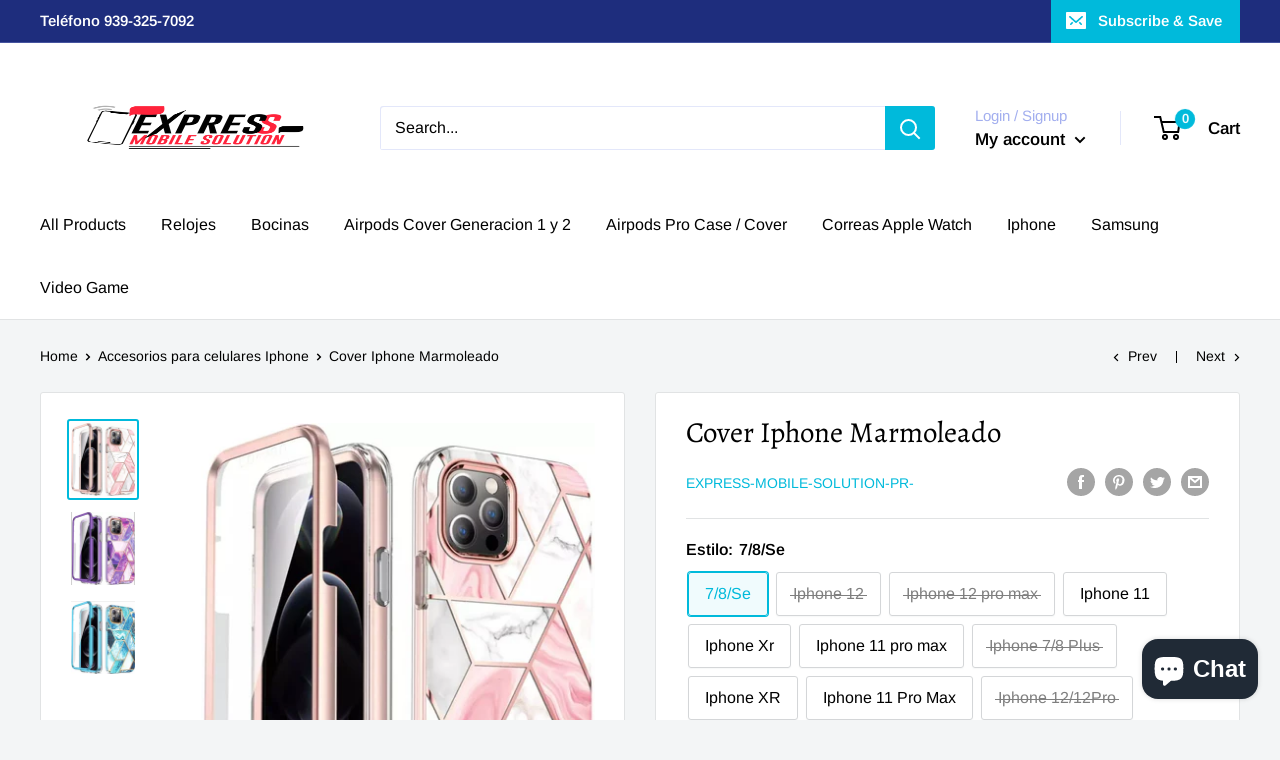

--- FILE ---
content_type: text/html; charset=utf-8
request_url: https://expressmobilesolutionpr.com/collections/iphone-case/products/cover-iphone-marmoleado
body_size: 34311
content:
<!doctype html>

<html class="no-js" lang="en">
  <head>
    <meta charset="utf-8">
    <meta name="viewport" content="width=device-width, initial-scale=1.0, height=device-height, minimum-scale=1.0, maximum-scale=5.0">
    <meta name="theme-color" content="#00badb"><title>Cover Iphone Marmoleado
</title><link rel="canonical" href="https://expressmobilesolutionpr.com/products/cover-iphone-marmoleado"><link rel="preload" as="style" href="//expressmobilesolutionpr.com/cdn/shop/t/19/assets/theme.css?v=97500158340828915541602090357">
    <link rel="preload" as="script" href="//expressmobilesolutionpr.com/cdn/shop/t/19/assets/theme.min.js?v=133431669569007722081642697588">
    <link rel="preconnect" href="https://cdn.shopify.com">
    <link rel="preconnect" href="https://fonts.shopifycdn.com">
    <link rel="dns-prefetch" href="https://productreviews.shopifycdn.com">
    <link rel="dns-prefetch" href="https://ajax.googleapis.com">
    <link rel="dns-prefetch" href="https://maps.googleapis.com">
    <link rel="dns-prefetch" href="https://maps.gstatic.com">

    <meta property="og:type" content="product">
  <meta property="og:title" content="Cover Iphone Marmoleado"><meta property="og:image" content="http://expressmobilesolutionpr.com/cdn/shop/products/IMG-20210802-WA0011.jpg?v=1628001495">
    <meta property="og:image:secure_url" content="https://expressmobilesolutionpr.com/cdn/shop/products/IMG-20210802-WA0011.jpg?v=1628001495">
    <meta property="og:image:width" content="838">
    <meta property="og:image:height" content="960"><meta property="product:price:amount" content="18.00">
  <meta property="product:price:currency" content="USD"><meta property="og:url" content="https://expressmobilesolutionpr.com/products/cover-iphone-marmoleado">
<meta property="og:site_name" content="Express-Mobile-Solution-PR-"><meta name="twitter:card" content="summary"><meta name="twitter:title" content="Cover Iphone Marmoleado">
  <meta name="twitter:description" content="">
  <meta name="twitter:image" content="https://expressmobilesolutionpr.com/cdn/shop/products/IMG-20210802-WA0011_600x600_crop_center.jpg?v=1628001495">
    <link rel="preload" href="//expressmobilesolutionpr.com/cdn/fonts/alegreya/alegreya_n4.9d59d35c9865f13cc7223c9847768350c0c7301a.woff2" as="font" type="font/woff2" crossorigin>
<link rel="preload" href="//expressmobilesolutionpr.com/cdn/fonts/arimo/arimo_n4.a7efb558ca22d2002248bbe6f302a98edee38e35.woff2" as="font" type="font/woff2" crossorigin><link rel="preload" href="//expressmobilesolutionpr.com/cdn/fonts/alegreya/alegreya_i4.8dee6f2ed2ce33b7dc66259131d71ed090011461.woff2" as="font" type="font/woff2" crossorigin><link rel="preload" href="//expressmobilesolutionpr.com/cdn/fonts/arimo/arimo_n7.1d2d0638e6a1228d86beb0e10006e3280ccb2d04.woff2" as="font" type="font/woff2" crossorigin><link rel="preload" href="//expressmobilesolutionpr.com/cdn/fonts/arimo/arimo_i4.438ddb21a1b98c7230698d70dc1a21df235701b2.woff2" as="font" type="font/woff2" crossorigin><link rel="preload" href="//expressmobilesolutionpr.com/cdn/fonts/arimo/arimo_i7.b9f09537c29041ec8d51f8cdb7c9b8e4f1f82cb1.woff2" as="font" type="font/woff2" crossorigin><link rel="preload" href="//expressmobilesolutionpr.com/cdn/fonts/arimo/arimo_n6.9c18b0befd86597f319b7d7f925727d04c262b32.woff2" as="font" type="font/woff2" crossorigin><style>
  @font-face {
  font-family: Alegreya;
  font-weight: 400;
  font-style: normal;
  font-display: fallback;
  src: url("//expressmobilesolutionpr.com/cdn/fonts/alegreya/alegreya_n4.9d59d35c9865f13cc7223c9847768350c0c7301a.woff2") format("woff2"),
       url("//expressmobilesolutionpr.com/cdn/fonts/alegreya/alegreya_n4.a883043573688913d15d350b7a40349399b2ef99.woff") format("woff");
}

  @font-face {
  font-family: Arimo;
  font-weight: 400;
  font-style: normal;
  font-display: fallback;
  src: url("//expressmobilesolutionpr.com/cdn/fonts/arimo/arimo_n4.a7efb558ca22d2002248bbe6f302a98edee38e35.woff2") format("woff2"),
       url("//expressmobilesolutionpr.com/cdn/fonts/arimo/arimo_n4.0da809f7d1d5ede2a73be7094ac00741efdb6387.woff") format("woff");
}

@font-face {
  font-family: Arimo;
  font-weight: 600;
  font-style: normal;
  font-display: fallback;
  src: url("//expressmobilesolutionpr.com/cdn/fonts/arimo/arimo_n6.9c18b0befd86597f319b7d7f925727d04c262b32.woff2") format("woff2"),
       url("//expressmobilesolutionpr.com/cdn/fonts/arimo/arimo_n6.422bf6679b81a8bfb1b25d19299a53688390c2b9.woff") format("woff");
}

@font-face {
  font-family: Alegreya;
  font-weight: 400;
  font-style: italic;
  font-display: fallback;
  src: url("//expressmobilesolutionpr.com/cdn/fonts/alegreya/alegreya_i4.8dee6f2ed2ce33b7dc66259131d71ed090011461.woff2") format("woff2"),
       url("//expressmobilesolutionpr.com/cdn/fonts/alegreya/alegreya_i4.f1e64827a79062bc46c078ea2821c6711f0f09ad.woff") format("woff");
}


  @font-face {
  font-family: Arimo;
  font-weight: 700;
  font-style: normal;
  font-display: fallback;
  src: url("//expressmobilesolutionpr.com/cdn/fonts/arimo/arimo_n7.1d2d0638e6a1228d86beb0e10006e3280ccb2d04.woff2") format("woff2"),
       url("//expressmobilesolutionpr.com/cdn/fonts/arimo/arimo_n7.f4b9139e8eac4a17b38b8707044c20f54c3be479.woff") format("woff");
}

  @font-face {
  font-family: Arimo;
  font-weight: 400;
  font-style: italic;
  font-display: fallback;
  src: url("//expressmobilesolutionpr.com/cdn/fonts/arimo/arimo_i4.438ddb21a1b98c7230698d70dc1a21df235701b2.woff2") format("woff2"),
       url("//expressmobilesolutionpr.com/cdn/fonts/arimo/arimo_i4.0e1908a0dc1ec32fabb5a03a0c9ee2083f82e3d7.woff") format("woff");
}

  @font-face {
  font-family: Arimo;
  font-weight: 700;
  font-style: italic;
  font-display: fallback;
  src: url("//expressmobilesolutionpr.com/cdn/fonts/arimo/arimo_i7.b9f09537c29041ec8d51f8cdb7c9b8e4f1f82cb1.woff2") format("woff2"),
       url("//expressmobilesolutionpr.com/cdn/fonts/arimo/arimo_i7.ec659fc855f754fd0b1bd052e606bba1058f73da.woff") format("woff");
}


  :root {
    --default-text-font-size : 15px;
    --base-text-font-size    : 16px;
    --heading-font-family    : Alegreya, serif;
    --heading-font-weight    : 400;
    --heading-font-style     : normal;
    --text-font-family       : Arimo, sans-serif;
    --text-font-weight       : 400;
    --text-font-style        : normal;
    --text-font-bolder-weight: 600;
    --text-link-decoration   : underline;

    --text-color               : #000000;
    --text-color-rgb           : 0, 0, 0;
    --heading-color            : #000000;
    --border-color             : #e1e3e4;
    --border-color-rgb         : 225, 227, 228;
    --form-border-color        : #d4d6d8;
    --accent-color             : #00badb;
    --accent-color-rgb         : 0, 186, 219;
    --link-color               : #00badb;
    --link-color-hover         : #00798e;
    --background               : #f3f5f6;
    --secondary-background     : #ffffff;
    --secondary-background-rgb : 255, 255, 255;
    --accent-background        : rgba(0, 186, 219, 0.08);

    --input-background: #ffffff;

    --error-color       : #ff0000;
    --error-background  : rgba(255, 0, 0, 0.07);
    --success-color     : #00aa00;
    --success-background: rgba(0, 170, 0, 0.11);

    --primary-button-background      : #00badb;
    --primary-button-background-rgb  : 0, 186, 219;
    --primary-button-text-color      : #1c1b1b;
    --secondary-button-background    : #f3f5f6;
    --secondary-button-background-rgb: 243, 245, 246;
    --secondary-button-text-color    : #1c1b1b;

    --header-background      : #ffffff;
    --header-text-color      : #000000;
    --header-light-text-color: #a3afef;
    --header-border-color    : rgba(163, 175, 239, 0.3);
    --header-accent-color    : #00badb;

    --footer-background-color:    #ffffff;
    --footer-heading-text-color:  #1e2d7d;
    --footer-body-text-color:     #000000;
    --footer-accent-color:        #00badb;
    --footer-accent-color-rgb:    0, 186, 219;
    --footer-border:              none;
    
    --flickity-arrow-color: #abb1b4;--product-on-sale-accent           : #ee0000;
    --product-on-sale-accent-rgb       : 238, 0, 0;
    --product-on-sale-color            : #ffffff;
    --product-in-stock-color           : #008a00;
    --product-low-stock-color          : #ee0000;
    --product-sold-out-color           : #8a9297;
    --product-custom-label-1-background: #008a00;
    --product-custom-label-1-color     : #ffffff;
    --product-custom-label-2-background: #00a500;
    --product-custom-label-2-color     : #ffffff;
    --product-review-star-color        : #ffbd00;

    --mobile-container-gutter : 20px;
    --desktop-container-gutter: 40px;
  }
</style>

<script>
  // IE11 does not have support for CSS variables, so we have to polyfill them
  if (!(((window || {}).CSS || {}).supports && window.CSS.supports('(--a: 0)'))) {
    const script = document.createElement('script');
    script.type = 'text/javascript';
    script.src = 'https://cdn.jsdelivr.net/npm/css-vars-ponyfill@2';
    script.onload = function() {
      cssVars({});
    };

    document.getElementsByTagName('head')[0].appendChild(script);
  }
</script>


    <script>window.performance && window.performance.mark && window.performance.mark('shopify.content_for_header.start');</script><meta id="shopify-digital-wallet" name="shopify-digital-wallet" content="/42624876702/digital_wallets/dialog">
<meta name="shopify-checkout-api-token" content="ddb138e55ac56bb2a7dbbc0055c55704">
<meta id="in-context-paypal-metadata" data-shop-id="42624876702" data-venmo-supported="false" data-environment="production" data-locale="en_US" data-paypal-v4="true" data-currency="USD">
<link rel="alternate" type="application/json+oembed" href="https://expressmobilesolutionpr.com/products/cover-iphone-marmoleado.oembed">
<script async="async" src="/checkouts/internal/preloads.js?locale=en-US"></script>
<script id="shopify-features" type="application/json">{"accessToken":"ddb138e55ac56bb2a7dbbc0055c55704","betas":["rich-media-storefront-analytics"],"domain":"expressmobilesolutionpr.com","predictiveSearch":true,"shopId":42624876702,"locale":"en"}</script>
<script>var Shopify = Shopify || {};
Shopify.shop = "express-mobile-solution-pr.myshopify.com";
Shopify.locale = "en";
Shopify.currency = {"active":"USD","rate":"1.0"};
Shopify.country = "US";
Shopify.theme = {"name":"Warehouse","id":113786912926,"schema_name":"Warehouse","schema_version":"1.13.0","theme_store_id":871,"role":"main"};
Shopify.theme.handle = "null";
Shopify.theme.style = {"id":null,"handle":null};
Shopify.cdnHost = "expressmobilesolutionpr.com/cdn";
Shopify.routes = Shopify.routes || {};
Shopify.routes.root = "/";</script>
<script type="module">!function(o){(o.Shopify=o.Shopify||{}).modules=!0}(window);</script>
<script>!function(o){function n(){var o=[];function n(){o.push(Array.prototype.slice.apply(arguments))}return n.q=o,n}var t=o.Shopify=o.Shopify||{};t.loadFeatures=n(),t.autoloadFeatures=n()}(window);</script>
<script id="shop-js-analytics" type="application/json">{"pageType":"product"}</script>
<script defer="defer" async type="module" src="//expressmobilesolutionpr.com/cdn/shopifycloud/shop-js/modules/v2/client.init-shop-cart-sync_WVOgQShq.en.esm.js"></script>
<script defer="defer" async type="module" src="//expressmobilesolutionpr.com/cdn/shopifycloud/shop-js/modules/v2/chunk.common_C_13GLB1.esm.js"></script>
<script defer="defer" async type="module" src="//expressmobilesolutionpr.com/cdn/shopifycloud/shop-js/modules/v2/chunk.modal_CLfMGd0m.esm.js"></script>
<script type="module">
  await import("//expressmobilesolutionpr.com/cdn/shopifycloud/shop-js/modules/v2/client.init-shop-cart-sync_WVOgQShq.en.esm.js");
await import("//expressmobilesolutionpr.com/cdn/shopifycloud/shop-js/modules/v2/chunk.common_C_13GLB1.esm.js");
await import("//expressmobilesolutionpr.com/cdn/shopifycloud/shop-js/modules/v2/chunk.modal_CLfMGd0m.esm.js");

  window.Shopify.SignInWithShop?.initShopCartSync?.({"fedCMEnabled":true,"windoidEnabled":true});

</script>
<script id="__st">var __st={"a":42624876702,"offset":-14400,"reqid":"90f624dc-106b-4458-8bf9-e575d5d8266c-1769604189","pageurl":"expressmobilesolutionpr.com\/collections\/iphone-case\/products\/cover-iphone-marmoleado","u":"011b2e812f74","p":"product","rtyp":"product","rid":6868258521246};</script>
<script>window.ShopifyPaypalV4VisibilityTracking = true;</script>
<script id="captcha-bootstrap">!function(){'use strict';const t='contact',e='account',n='new_comment',o=[[t,t],['blogs',n],['comments',n],[t,'customer']],c=[[e,'customer_login'],[e,'guest_login'],[e,'recover_customer_password'],[e,'create_customer']],r=t=>t.map((([t,e])=>`form[action*='/${t}']:not([data-nocaptcha='true']) input[name='form_type'][value='${e}']`)).join(','),a=t=>()=>t?[...document.querySelectorAll(t)].map((t=>t.form)):[];function s(){const t=[...o],e=r(t);return a(e)}const i='password',u='form_key',d=['recaptcha-v3-token','g-recaptcha-response','h-captcha-response',i],f=()=>{try{return window.sessionStorage}catch{return}},m='__shopify_v',_=t=>t.elements[u];function p(t,e,n=!1){try{const o=window.sessionStorage,c=JSON.parse(o.getItem(e)),{data:r}=function(t){const{data:e,action:n}=t;return t[m]||n?{data:e,action:n}:{data:t,action:n}}(c);for(const[e,n]of Object.entries(r))t.elements[e]&&(t.elements[e].value=n);n&&o.removeItem(e)}catch(o){console.error('form repopulation failed',{error:o})}}const l='form_type',E='cptcha';function T(t){t.dataset[E]=!0}const w=window,h=w.document,L='Shopify',v='ce_forms',y='captcha';let A=!1;((t,e)=>{const n=(g='f06e6c50-85a8-45c8-87d0-21a2b65856fe',I='https://cdn.shopify.com/shopifycloud/storefront-forms-hcaptcha/ce_storefront_forms_captcha_hcaptcha.v1.5.2.iife.js',D={infoText:'Protected by hCaptcha',privacyText:'Privacy',termsText:'Terms'},(t,e,n)=>{const o=w[L][v],c=o.bindForm;if(c)return c(t,g,e,D).then(n);var r;o.q.push([[t,g,e,D],n]),r=I,A||(h.body.append(Object.assign(h.createElement('script'),{id:'captcha-provider',async:!0,src:r})),A=!0)});var g,I,D;w[L]=w[L]||{},w[L][v]=w[L][v]||{},w[L][v].q=[],w[L][y]=w[L][y]||{},w[L][y].protect=function(t,e){n(t,void 0,e),T(t)},Object.freeze(w[L][y]),function(t,e,n,w,h,L){const[v,y,A,g]=function(t,e,n){const i=e?o:[],u=t?c:[],d=[...i,...u],f=r(d),m=r(i),_=r(d.filter((([t,e])=>n.includes(e))));return[a(f),a(m),a(_),s()]}(w,h,L),I=t=>{const e=t.target;return e instanceof HTMLFormElement?e:e&&e.form},D=t=>v().includes(t);t.addEventListener('submit',(t=>{const e=I(t);if(!e)return;const n=D(e)&&!e.dataset.hcaptchaBound&&!e.dataset.recaptchaBound,o=_(e),c=g().includes(e)&&(!o||!o.value);(n||c)&&t.preventDefault(),c&&!n&&(function(t){try{if(!f())return;!function(t){const e=f();if(!e)return;const n=_(t);if(!n)return;const o=n.value;o&&e.removeItem(o)}(t);const e=Array.from(Array(32),(()=>Math.random().toString(36)[2])).join('');!function(t,e){_(t)||t.append(Object.assign(document.createElement('input'),{type:'hidden',name:u})),t.elements[u].value=e}(t,e),function(t,e){const n=f();if(!n)return;const o=[...t.querySelectorAll(`input[type='${i}']`)].map((({name:t})=>t)),c=[...d,...o],r={};for(const[a,s]of new FormData(t).entries())c.includes(a)||(r[a]=s);n.setItem(e,JSON.stringify({[m]:1,action:t.action,data:r}))}(t,e)}catch(e){console.error('failed to persist form',e)}}(e),e.submit())}));const S=(t,e)=>{t&&!t.dataset[E]&&(n(t,e.some((e=>e===t))),T(t))};for(const o of['focusin','change'])t.addEventListener(o,(t=>{const e=I(t);D(e)&&S(e,y())}));const B=e.get('form_key'),M=e.get(l),P=B&&M;t.addEventListener('DOMContentLoaded',(()=>{const t=y();if(P)for(const e of t)e.elements[l].value===M&&p(e,B);[...new Set([...A(),...v().filter((t=>'true'===t.dataset.shopifyCaptcha))])].forEach((e=>S(e,t)))}))}(h,new URLSearchParams(w.location.search),n,t,e,['guest_login'])})(!0,!0)}();</script>
<script integrity="sha256-4kQ18oKyAcykRKYeNunJcIwy7WH5gtpwJnB7kiuLZ1E=" data-source-attribution="shopify.loadfeatures" defer="defer" src="//expressmobilesolutionpr.com/cdn/shopifycloud/storefront/assets/storefront/load_feature-a0a9edcb.js" crossorigin="anonymous"></script>
<script data-source-attribution="shopify.dynamic_checkout.dynamic.init">var Shopify=Shopify||{};Shopify.PaymentButton=Shopify.PaymentButton||{isStorefrontPortableWallets:!0,init:function(){window.Shopify.PaymentButton.init=function(){};var t=document.createElement("script");t.src="https://expressmobilesolutionpr.com/cdn/shopifycloud/portable-wallets/latest/portable-wallets.en.js",t.type="module",document.head.appendChild(t)}};
</script>
<script data-source-attribution="shopify.dynamic_checkout.buyer_consent">
  function portableWalletsHideBuyerConsent(e){var t=document.getElementById("shopify-buyer-consent"),n=document.getElementById("shopify-subscription-policy-button");t&&n&&(t.classList.add("hidden"),t.setAttribute("aria-hidden","true"),n.removeEventListener("click",e))}function portableWalletsShowBuyerConsent(e){var t=document.getElementById("shopify-buyer-consent"),n=document.getElementById("shopify-subscription-policy-button");t&&n&&(t.classList.remove("hidden"),t.removeAttribute("aria-hidden"),n.addEventListener("click",e))}window.Shopify?.PaymentButton&&(window.Shopify.PaymentButton.hideBuyerConsent=portableWalletsHideBuyerConsent,window.Shopify.PaymentButton.showBuyerConsent=portableWalletsShowBuyerConsent);
</script>
<script>
  function portableWalletsCleanup(e){e&&e.src&&console.error("Failed to load portable wallets script "+e.src);var t=document.querySelectorAll("shopify-accelerated-checkout .shopify-payment-button__skeleton, shopify-accelerated-checkout-cart .wallet-cart-button__skeleton"),e=document.getElementById("shopify-buyer-consent");for(let e=0;e<t.length;e++)t[e].remove();e&&e.remove()}function portableWalletsNotLoadedAsModule(e){e instanceof ErrorEvent&&"string"==typeof e.message&&e.message.includes("import.meta")&&"string"==typeof e.filename&&e.filename.includes("portable-wallets")&&(window.removeEventListener("error",portableWalletsNotLoadedAsModule),window.Shopify.PaymentButton.failedToLoad=e,"loading"===document.readyState?document.addEventListener("DOMContentLoaded",window.Shopify.PaymentButton.init):window.Shopify.PaymentButton.init())}window.addEventListener("error",portableWalletsNotLoadedAsModule);
</script>

<script type="module" src="https://expressmobilesolutionpr.com/cdn/shopifycloud/portable-wallets/latest/portable-wallets.en.js" onError="portableWalletsCleanup(this)" crossorigin="anonymous"></script>
<script nomodule>
  document.addEventListener("DOMContentLoaded", portableWalletsCleanup);
</script>

<link id="shopify-accelerated-checkout-styles" rel="stylesheet" media="screen" href="https://expressmobilesolutionpr.com/cdn/shopifycloud/portable-wallets/latest/accelerated-checkout-backwards-compat.css" crossorigin="anonymous">
<style id="shopify-accelerated-checkout-cart">
        #shopify-buyer-consent {
  margin-top: 1em;
  display: inline-block;
  width: 100%;
}

#shopify-buyer-consent.hidden {
  display: none;
}

#shopify-subscription-policy-button {
  background: none;
  border: none;
  padding: 0;
  text-decoration: underline;
  font-size: inherit;
  cursor: pointer;
}

#shopify-subscription-policy-button::before {
  box-shadow: none;
}

      </style>

<script>window.performance && window.performance.mark && window.performance.mark('shopify.content_for_header.end');</script>

    <link rel="stylesheet" href="//expressmobilesolutionpr.com/cdn/shop/t/19/assets/theme.css?v=97500158340828915541602090357">

    
  <script type="application/ld+json">
  {
    "@context": "http://schema.org",
    "@type": "Product",
    "offers": [{
          "@type": "Offer",
          "name": "7\/8\/Se \/ Rosa",
          "availability":"https://schema.org/InStock",
          "price": 18.0,
          "priceCurrency": "USD",
          "priceValidUntil": "2026-02-07","url": "/products/cover-iphone-marmoleado?variant=40587967201438"
        },
{
          "@type": "Offer",
          "name": "Iphone 12 \/ Violeta",
          "availability":"https://schema.org/OutOfStock",
          "price": 18.0,
          "priceCurrency": "USD",
          "priceValidUntil": "2026-02-07","url": "/products/cover-iphone-marmoleado?variant=40587970805918"
        },
{
          "@type": "Offer",
          "name": "Iphone 12 pro max \/ Violeta",
          "availability":"https://schema.org/OutOfStock",
          "price": 18.0,
          "priceCurrency": "USD",
          "priceValidUntil": "2026-02-07","url": "/products/cover-iphone-marmoleado?variant=40587981684894"
        },
{
          "@type": "Offer",
          "name": "Iphone 11 \/ Violeta",
          "availability":"https://schema.org/OutOfStock",
          "price": 18.0,
          "priceCurrency": "USD",
          "priceValidUntil": "2026-02-07","url": "/products/cover-iphone-marmoleado?variant=40587982209182"
        },
{
          "@type": "Offer",
          "name": "Iphone Xr \/ Violeta",
          "availability":"https://schema.org/InStock",
          "price": 18.0,
          "priceCurrency": "USD",
          "priceValidUntil": "2026-02-07","url": "/products/cover-iphone-marmoleado?variant=40587986239646"
        },
{
          "@type": "Offer",
          "name": "Iphone 11 pro max \/ Violeta",
          "availability":"https://schema.org/InStock",
          "price": 18.0,
          "priceCurrency": "USD",
          "priceValidUntil": "2026-02-07","url": "/products/cover-iphone-marmoleado?variant=40587986436254"
        },
{
          "@type": "Offer",
          "name": "Iphone 7\/8 Plus \/ Rosa",
          "availability":"https://schema.org/OutOfStock",
          "price": 18.0,
          "priceCurrency": "USD",
          "priceValidUntil": "2026-02-07","url": "/products/cover-iphone-marmoleado?variant=40587962974366"
        },
{
          "@type": "Offer",
          "name": "Iphone XR \/ Rosa",
          "availability":"https://schema.org/InStock",
          "price": 18.0,
          "priceCurrency": "USD",
          "priceValidUntil": "2026-02-07","url": "/products/cover-iphone-marmoleado?variant=40587963007134"
        },
{
          "@type": "Offer",
          "name": "Iphone 11 \/ Rosa",
          "availability":"https://schema.org/OutOfStock",
          "price": 18.0,
          "priceCurrency": "USD",
          "priceValidUntil": "2026-02-07","url": "/products/cover-iphone-marmoleado?variant=40587963039902"
        },
{
          "@type": "Offer",
          "name": "Iphone 11 Pro Max \/ Rosa",
          "availability":"https://schema.org/InStock",
          "price": 18.0,
          "priceCurrency": "USD",
          "priceValidUntil": "2026-02-07","url": "/products/cover-iphone-marmoleado?variant=40587963072670"
        },
{
          "@type": "Offer",
          "name": "Iphone 12\/12Pro \/ Rosa",
          "availability":"https://schema.org/OutOfStock",
          "price": 18.0,
          "priceCurrency": "USD",
          "priceValidUntil": "2026-02-07","url": "/products/cover-iphone-marmoleado?variant=40587963105438"
        },
{
          "@type": "Offer",
          "name": "Iphone 12 Pro Max \/ Rosa",
          "availability":"https://schema.org/InStock",
          "price": 18.0,
          "priceCurrency": "USD",
          "priceValidUntil": "2026-02-07","url": "/products/cover-iphone-marmoleado?variant=40587963138206"
        },
{
          "@type": "Offer",
          "name": "Iphone 11 \/ Azul",
          "availability":"https://schema.org/InStock",
          "price": 18.0,
          "priceCurrency": "USD",
          "priceValidUntil": "2026-02-07","url": "/products/cover-iphone-marmoleado?variant=42385511547128"
        },
{
          "@type": "Offer",
          "name": "Iphone 13 \/ Azul",
          "availability":"https://schema.org/OutOfStock",
          "price": 18.0,
          "priceCurrency": "USD",
          "priceValidUntil": "2026-02-07","url": "/products/cover-iphone-marmoleado?variant=42385511579896"
        },
{
          "@type": "Offer",
          "name": "Iphone 13 Pro \/ Rosa",
          "availability":"https://schema.org/InStock",
          "price": 18.0,
          "priceCurrency": "USD",
          "priceValidUntil": "2026-02-07","url": "/products/cover-iphone-marmoleado?variant=42385511612664"
        },
{
          "@type": "Offer",
          "name": "Iphone 13 Pro Max \/ Rosa",
          "availability":"https://schema.org/InStock",
          "price": 18.0,
          "priceCurrency": "USD",
          "priceValidUntil": "2026-02-07","url": "/products/cover-iphone-marmoleado?variant=42385511645432"
        }
],
    "brand": {
      "name": "Express-Mobile-Solution-PR-"
    },
    "name": "Cover Iphone Marmoleado",
    "description": "",
    "category": "",
    "url": "/products/cover-iphone-marmoleado",
    "sku": "",
    "image": {
      "@type": "ImageObject",
      "url": "https://expressmobilesolutionpr.com/cdn/shop/products/IMG-20210802-WA0011_1024x.jpg?v=1628001495",
      "image": "https://expressmobilesolutionpr.com/cdn/shop/products/IMG-20210802-WA0011_1024x.jpg?v=1628001495",
      "name": "Cover Iphone Marmoleado",
      "width": "1024",
      "height": "1024"
    }
  }
  </script>



  <script type="application/ld+json">
  {
    "@context": "http://schema.org",
    "@type": "BreadcrumbList",
  "itemListElement": [{
      "@type": "ListItem",
      "position": 1,
      "name": "Home",
      "item": "https://expressmobilesolutionpr.com"
    },{
          "@type": "ListItem",
          "position": 2,
          "name": "Accesorios para celulares Iphone",
          "item": "https://expressmobilesolutionpr.com/collections/iphone-case"
        }, {
          "@type": "ListItem",
          "position": 3,
          "name": "Cover Iphone Marmoleado",
          "item": "https://expressmobilesolutionpr.com/collections/iphone-case/products/cover-iphone-marmoleado"
        }]
  }
  </script>


    <script>
      // This allows to expose several variables to the global scope, to be used in scripts
      window.theme = {
        pageType: "product",
        cartCount: 0,
        moneyFormat: "${{amount}}",
        moneyWithCurrencyFormat: "${{amount}} USD",
        showDiscount: true,
        discountMode: "percentage",
        searchMode: "product,article",
        cartType: "drawer"
      };

      window.routes = {
        rootUrl: "\/",
        cartUrl: "\/cart",
        cartAddUrl: "\/cart\/add",
        cartChangeUrl: "\/cart\/change",
        searchUrl: "\/search",
        productRecommendationsUrl: "\/recommendations\/products"
      };

      window.languages = {
        productRegularPrice: "Regular price",
        productSalePrice: "Sale price",
        collectionOnSaleLabel: "Save {{savings}}",
        productFormUnavailable: "Unavailable",
        productFormAddToCart: "Add to cart",
        productFormSoldOut: "Sold out",
        productAdded: "Product has been added to your cart",
        shippingEstimatorNoResults: "No shipping could be found for your address.",
        shippingEstimatorOneResult: "There is one shipping rate for your address:",
        shippingEstimatorMultipleResults: "There are {{count}} shipping rates for your address:",
        shippingEstimatorErrors: "There are some errors:"
      };

      window.lazySizesConfig = {
        loadHidden: false,
        hFac: 0.8,
        expFactor: 3,
        customMedia: {
          '--phone': '(max-width: 640px)',
          '--tablet': '(min-width: 641px) and (max-width: 1023px)',
          '--lap': '(min-width: 1024px)'
        }
      };

      document.documentElement.className = document.documentElement.className.replace('no-js', 'js');
    </script><script src="//expressmobilesolutionpr.com/cdn/shop/t/19/assets/theme.min.js?v=133431669569007722081642697588" defer></script>
    <script src="//expressmobilesolutionpr.com/cdn/shop/t/19/assets/custom.js?v=90373254691674712701602090356" defer></script><script>
        (function () {
          window.onpageshow = function() {
            // We force re-freshing the cart content onpageshow, as most browsers will serve a cache copy when hitting the
            // back button, which cause staled data
            document.documentElement.dispatchEvent(new CustomEvent('cart:refresh', {
              bubbles: true,
              detail: {scrollToTop: false}
            }));
          };
        })();
      </script>  
 <script src="https://cdn.shopify.com/extensions/e8878072-2f6b-4e89-8082-94b04320908d/inbox-1254/assets/inbox-chat-loader.js" type="text/javascript" defer="defer"></script>
<link href="https://monorail-edge.shopifysvc.com" rel="dns-prefetch">
<script>(function(){if ("sendBeacon" in navigator && "performance" in window) {try {var session_token_from_headers = performance.getEntriesByType('navigation')[0].serverTiming.find(x => x.name == '_s').description;} catch {var session_token_from_headers = undefined;}var session_cookie_matches = document.cookie.match(/_shopify_s=([^;]*)/);var session_token_from_cookie = session_cookie_matches && session_cookie_matches.length === 2 ? session_cookie_matches[1] : "";var session_token = session_token_from_headers || session_token_from_cookie || "";function handle_abandonment_event(e) {var entries = performance.getEntries().filter(function(entry) {return /monorail-edge.shopifysvc.com/.test(entry.name);});if (!window.abandonment_tracked && entries.length === 0) {window.abandonment_tracked = true;var currentMs = Date.now();var navigation_start = performance.timing.navigationStart;var payload = {shop_id: 42624876702,url: window.location.href,navigation_start,duration: currentMs - navigation_start,session_token,page_type: "product"};window.navigator.sendBeacon("https://monorail-edge.shopifysvc.com/v1/produce", JSON.stringify({schema_id: "online_store_buyer_site_abandonment/1.1",payload: payload,metadata: {event_created_at_ms: currentMs,event_sent_at_ms: currentMs}}));}}window.addEventListener('pagehide', handle_abandonment_event);}}());</script>
<script id="web-pixels-manager-setup">(function e(e,d,r,n,o){if(void 0===o&&(o={}),!Boolean(null===(a=null===(i=window.Shopify)||void 0===i?void 0:i.analytics)||void 0===a?void 0:a.replayQueue)){var i,a;window.Shopify=window.Shopify||{};var t=window.Shopify;t.analytics=t.analytics||{};var s=t.analytics;s.replayQueue=[],s.publish=function(e,d,r){return s.replayQueue.push([e,d,r]),!0};try{self.performance.mark("wpm:start")}catch(e){}var l=function(){var e={modern:/Edge?\/(1{2}[4-9]|1[2-9]\d|[2-9]\d{2}|\d{4,})\.\d+(\.\d+|)|Firefox\/(1{2}[4-9]|1[2-9]\d|[2-9]\d{2}|\d{4,})\.\d+(\.\d+|)|Chrom(ium|e)\/(9{2}|\d{3,})\.\d+(\.\d+|)|(Maci|X1{2}).+ Version\/(15\.\d+|(1[6-9]|[2-9]\d|\d{3,})\.\d+)([,.]\d+|)( \(\w+\)|)( Mobile\/\w+|) Safari\/|Chrome.+OPR\/(9{2}|\d{3,})\.\d+\.\d+|(CPU[ +]OS|iPhone[ +]OS|CPU[ +]iPhone|CPU IPhone OS|CPU iPad OS)[ +]+(15[._]\d+|(1[6-9]|[2-9]\d|\d{3,})[._]\d+)([._]\d+|)|Android:?[ /-](13[3-9]|1[4-9]\d|[2-9]\d{2}|\d{4,})(\.\d+|)(\.\d+|)|Android.+Firefox\/(13[5-9]|1[4-9]\d|[2-9]\d{2}|\d{4,})\.\d+(\.\d+|)|Android.+Chrom(ium|e)\/(13[3-9]|1[4-9]\d|[2-9]\d{2}|\d{4,})\.\d+(\.\d+|)|SamsungBrowser\/([2-9]\d|\d{3,})\.\d+/,legacy:/Edge?\/(1[6-9]|[2-9]\d|\d{3,})\.\d+(\.\d+|)|Firefox\/(5[4-9]|[6-9]\d|\d{3,})\.\d+(\.\d+|)|Chrom(ium|e)\/(5[1-9]|[6-9]\d|\d{3,})\.\d+(\.\d+|)([\d.]+$|.*Safari\/(?![\d.]+ Edge\/[\d.]+$))|(Maci|X1{2}).+ Version\/(10\.\d+|(1[1-9]|[2-9]\d|\d{3,})\.\d+)([,.]\d+|)( \(\w+\)|)( Mobile\/\w+|) Safari\/|Chrome.+OPR\/(3[89]|[4-9]\d|\d{3,})\.\d+\.\d+|(CPU[ +]OS|iPhone[ +]OS|CPU[ +]iPhone|CPU IPhone OS|CPU iPad OS)[ +]+(10[._]\d+|(1[1-9]|[2-9]\d|\d{3,})[._]\d+)([._]\d+|)|Android:?[ /-](13[3-9]|1[4-9]\d|[2-9]\d{2}|\d{4,})(\.\d+|)(\.\d+|)|Mobile Safari.+OPR\/([89]\d|\d{3,})\.\d+\.\d+|Android.+Firefox\/(13[5-9]|1[4-9]\d|[2-9]\d{2}|\d{4,})\.\d+(\.\d+|)|Android.+Chrom(ium|e)\/(13[3-9]|1[4-9]\d|[2-9]\d{2}|\d{4,})\.\d+(\.\d+|)|Android.+(UC? ?Browser|UCWEB|U3)[ /]?(15\.([5-9]|\d{2,})|(1[6-9]|[2-9]\d|\d{3,})\.\d+)\.\d+|SamsungBrowser\/(5\.\d+|([6-9]|\d{2,})\.\d+)|Android.+MQ{2}Browser\/(14(\.(9|\d{2,})|)|(1[5-9]|[2-9]\d|\d{3,})(\.\d+|))(\.\d+|)|K[Aa][Ii]OS\/(3\.\d+|([4-9]|\d{2,})\.\d+)(\.\d+|)/},d=e.modern,r=e.legacy,n=navigator.userAgent;return n.match(d)?"modern":n.match(r)?"legacy":"unknown"}(),u="modern"===l?"modern":"legacy",c=(null!=n?n:{modern:"",legacy:""})[u],f=function(e){return[e.baseUrl,"/wpm","/b",e.hashVersion,"modern"===e.buildTarget?"m":"l",".js"].join("")}({baseUrl:d,hashVersion:r,buildTarget:u}),m=function(e){var d=e.version,r=e.bundleTarget,n=e.surface,o=e.pageUrl,i=e.monorailEndpoint;return{emit:function(e){var a=e.status,t=e.errorMsg,s=(new Date).getTime(),l=JSON.stringify({metadata:{event_sent_at_ms:s},events:[{schema_id:"web_pixels_manager_load/3.1",payload:{version:d,bundle_target:r,page_url:o,status:a,surface:n,error_msg:t},metadata:{event_created_at_ms:s}}]});if(!i)return console&&console.warn&&console.warn("[Web Pixels Manager] No Monorail endpoint provided, skipping logging."),!1;try{return self.navigator.sendBeacon.bind(self.navigator)(i,l)}catch(e){}var u=new XMLHttpRequest;try{return u.open("POST",i,!0),u.setRequestHeader("Content-Type","text/plain"),u.send(l),!0}catch(e){return console&&console.warn&&console.warn("[Web Pixels Manager] Got an unhandled error while logging to Monorail."),!1}}}}({version:r,bundleTarget:l,surface:e.surface,pageUrl:self.location.href,monorailEndpoint:e.monorailEndpoint});try{o.browserTarget=l,function(e){var d=e.src,r=e.async,n=void 0===r||r,o=e.onload,i=e.onerror,a=e.sri,t=e.scriptDataAttributes,s=void 0===t?{}:t,l=document.createElement("script"),u=document.querySelector("head"),c=document.querySelector("body");if(l.async=n,l.src=d,a&&(l.integrity=a,l.crossOrigin="anonymous"),s)for(var f in s)if(Object.prototype.hasOwnProperty.call(s,f))try{l.dataset[f]=s[f]}catch(e){}if(o&&l.addEventListener("load",o),i&&l.addEventListener("error",i),u)u.appendChild(l);else{if(!c)throw new Error("Did not find a head or body element to append the script");c.appendChild(l)}}({src:f,async:!0,onload:function(){if(!function(){var e,d;return Boolean(null===(d=null===(e=window.Shopify)||void 0===e?void 0:e.analytics)||void 0===d?void 0:d.initialized)}()){var d=window.webPixelsManager.init(e)||void 0;if(d){var r=window.Shopify.analytics;r.replayQueue.forEach((function(e){var r=e[0],n=e[1],o=e[2];d.publishCustomEvent(r,n,o)})),r.replayQueue=[],r.publish=d.publishCustomEvent,r.visitor=d.visitor,r.initialized=!0}}},onerror:function(){return m.emit({status:"failed",errorMsg:"".concat(f," has failed to load")})},sri:function(e){var d=/^sha384-[A-Za-z0-9+/=]+$/;return"string"==typeof e&&d.test(e)}(c)?c:"",scriptDataAttributes:o}),m.emit({status:"loading"})}catch(e){m.emit({status:"failed",errorMsg:(null==e?void 0:e.message)||"Unknown error"})}}})({shopId: 42624876702,storefrontBaseUrl: "https://expressmobilesolutionpr.com",extensionsBaseUrl: "https://extensions.shopifycdn.com/cdn/shopifycloud/web-pixels-manager",monorailEndpoint: "https://monorail-edge.shopifysvc.com/unstable/produce_batch",surface: "storefront-renderer",enabledBetaFlags: ["2dca8a86"],webPixelsConfigList: [{"id":"73171192","eventPayloadVersion":"v1","runtimeContext":"LAX","scriptVersion":"1","type":"CUSTOM","privacyPurposes":["ANALYTICS"],"name":"Google Analytics tag (migrated)"},{"id":"shopify-app-pixel","configuration":"{}","eventPayloadVersion":"v1","runtimeContext":"STRICT","scriptVersion":"0450","apiClientId":"shopify-pixel","type":"APP","privacyPurposes":["ANALYTICS","MARKETING"]},{"id":"shopify-custom-pixel","eventPayloadVersion":"v1","runtimeContext":"LAX","scriptVersion":"0450","apiClientId":"shopify-pixel","type":"CUSTOM","privacyPurposes":["ANALYTICS","MARKETING"]}],isMerchantRequest: false,initData: {"shop":{"name":"Express-Mobile-Solution-PR-","paymentSettings":{"currencyCode":"USD"},"myshopifyDomain":"express-mobile-solution-pr.myshopify.com","countryCode":"US","storefrontUrl":"https:\/\/expressmobilesolutionpr.com"},"customer":null,"cart":null,"checkout":null,"productVariants":[{"price":{"amount":18.0,"currencyCode":"USD"},"product":{"title":"Cover Iphone Marmoleado","vendor":"Express-Mobile-Solution-PR-","id":"6868258521246","untranslatedTitle":"Cover Iphone Marmoleado","url":"\/products\/cover-iphone-marmoleado","type":""},"id":"40587967201438","image":{"src":"\/\/expressmobilesolutionpr.com\/cdn\/shop\/products\/IMG-20210802-WA0011.jpg?v=1628001495"},"sku":"","title":"7\/8\/Se \/ Rosa","untranslatedTitle":"7\/8\/Se \/ Rosa"},{"price":{"amount":18.0,"currencyCode":"USD"},"product":{"title":"Cover Iphone Marmoleado","vendor":"Express-Mobile-Solution-PR-","id":"6868258521246","untranslatedTitle":"Cover Iphone Marmoleado","url":"\/products\/cover-iphone-marmoleado","type":""},"id":"40587970805918","image":{"src":"\/\/expressmobilesolutionpr.com\/cdn\/shop\/products\/Screenshot_20210820-193641_Alibabacom.jpg?v=1629555880"},"sku":"","title":"Iphone 12 \/ Violeta","untranslatedTitle":"Iphone 12 \/ Violeta"},{"price":{"amount":18.0,"currencyCode":"USD"},"product":{"title":"Cover Iphone Marmoleado","vendor":"Express-Mobile-Solution-PR-","id":"6868258521246","untranslatedTitle":"Cover Iphone Marmoleado","url":"\/products\/cover-iphone-marmoleado","type":""},"id":"40587981684894","image":{"src":"\/\/expressmobilesolutionpr.com\/cdn\/shop\/products\/Screenshot_20210820-193641_Alibabacom.jpg?v=1629555880"},"sku":"","title":"Iphone 12 pro max \/ Violeta","untranslatedTitle":"Iphone 12 pro max \/ Violeta"},{"price":{"amount":18.0,"currencyCode":"USD"},"product":{"title":"Cover Iphone Marmoleado","vendor":"Express-Mobile-Solution-PR-","id":"6868258521246","untranslatedTitle":"Cover Iphone Marmoleado","url":"\/products\/cover-iphone-marmoleado","type":""},"id":"40587982209182","image":{"src":"\/\/expressmobilesolutionpr.com\/cdn\/shop\/products\/Screenshot_20210820-193641_Alibabacom.jpg?v=1629555880"},"sku":"","title":"Iphone 11 \/ Violeta","untranslatedTitle":"Iphone 11 \/ Violeta"},{"price":{"amount":18.0,"currencyCode":"USD"},"product":{"title":"Cover Iphone Marmoleado","vendor":"Express-Mobile-Solution-PR-","id":"6868258521246","untranslatedTitle":"Cover Iphone Marmoleado","url":"\/products\/cover-iphone-marmoleado","type":""},"id":"40587986239646","image":{"src":"\/\/expressmobilesolutionpr.com\/cdn\/shop\/products\/Screenshot_20210820-193641_Alibabacom.jpg?v=1629555880"},"sku":"","title":"Iphone Xr \/ Violeta","untranslatedTitle":"Iphone Xr \/ Violeta"},{"price":{"amount":18.0,"currencyCode":"USD"},"product":{"title":"Cover Iphone Marmoleado","vendor":"Express-Mobile-Solution-PR-","id":"6868258521246","untranslatedTitle":"Cover Iphone Marmoleado","url":"\/products\/cover-iphone-marmoleado","type":""},"id":"40587986436254","image":{"src":"\/\/expressmobilesolutionpr.com\/cdn\/shop\/products\/Screenshot_20210820-193641_Alibabacom.jpg?v=1629555880"},"sku":"","title":"Iphone 11 pro max \/ Violeta","untranslatedTitle":"Iphone 11 pro max \/ Violeta"},{"price":{"amount":18.0,"currencyCode":"USD"},"product":{"title":"Cover Iphone Marmoleado","vendor":"Express-Mobile-Solution-PR-","id":"6868258521246","untranslatedTitle":"Cover Iphone Marmoleado","url":"\/products\/cover-iphone-marmoleado","type":""},"id":"40587962974366","image":{"src":"\/\/expressmobilesolutionpr.com\/cdn\/shop\/products\/IMG-20210802-WA0011.jpg?v=1628001495"},"sku":"","title":"Iphone 7\/8 Plus \/ Rosa","untranslatedTitle":"Iphone 7\/8 Plus \/ Rosa"},{"price":{"amount":18.0,"currencyCode":"USD"},"product":{"title":"Cover Iphone Marmoleado","vendor":"Express-Mobile-Solution-PR-","id":"6868258521246","untranslatedTitle":"Cover Iphone Marmoleado","url":"\/products\/cover-iphone-marmoleado","type":""},"id":"40587963007134","image":{"src":"\/\/expressmobilesolutionpr.com\/cdn\/shop\/products\/IMG-20210802-WA0011.jpg?v=1628001495"},"sku":"","title":"Iphone XR \/ Rosa","untranslatedTitle":"Iphone XR \/ Rosa"},{"price":{"amount":18.0,"currencyCode":"USD"},"product":{"title":"Cover Iphone Marmoleado","vendor":"Express-Mobile-Solution-PR-","id":"6868258521246","untranslatedTitle":"Cover Iphone Marmoleado","url":"\/products\/cover-iphone-marmoleado","type":""},"id":"40587963039902","image":{"src":"\/\/expressmobilesolutionpr.com\/cdn\/shop\/products\/IMG-20210802-WA0011.jpg?v=1628001495"},"sku":"","title":"Iphone 11 \/ Rosa","untranslatedTitle":"Iphone 11 \/ Rosa"},{"price":{"amount":18.0,"currencyCode":"USD"},"product":{"title":"Cover Iphone Marmoleado","vendor":"Express-Mobile-Solution-PR-","id":"6868258521246","untranslatedTitle":"Cover Iphone Marmoleado","url":"\/products\/cover-iphone-marmoleado","type":""},"id":"40587963072670","image":{"src":"\/\/expressmobilesolutionpr.com\/cdn\/shop\/products\/IMG-20210802-WA0011.jpg?v=1628001495"},"sku":"","title":"Iphone 11 Pro Max \/ Rosa","untranslatedTitle":"Iphone 11 Pro Max \/ Rosa"},{"price":{"amount":18.0,"currencyCode":"USD"},"product":{"title":"Cover Iphone Marmoleado","vendor":"Express-Mobile-Solution-PR-","id":"6868258521246","untranslatedTitle":"Cover Iphone Marmoleado","url":"\/products\/cover-iphone-marmoleado","type":""},"id":"40587963105438","image":{"src":"\/\/expressmobilesolutionpr.com\/cdn\/shop\/products\/IMG-20210802-WA0011.jpg?v=1628001495"},"sku":"","title":"Iphone 12\/12Pro \/ Rosa","untranslatedTitle":"Iphone 12\/12Pro \/ Rosa"},{"price":{"amount":18.0,"currencyCode":"USD"},"product":{"title":"Cover Iphone Marmoleado","vendor":"Express-Mobile-Solution-PR-","id":"6868258521246","untranslatedTitle":"Cover Iphone Marmoleado","url":"\/products\/cover-iphone-marmoleado","type":""},"id":"40587963138206","image":{"src":"\/\/expressmobilesolutionpr.com\/cdn\/shop\/products\/IMG-20210802-WA0011.jpg?v=1628001495"},"sku":"","title":"Iphone 12 Pro Max \/ Rosa","untranslatedTitle":"Iphone 12 Pro Max \/ Rosa"},{"price":{"amount":18.0,"currencyCode":"USD"},"product":{"title":"Cover Iphone Marmoleado","vendor":"Express-Mobile-Solution-PR-","id":"6868258521246","untranslatedTitle":"Cover Iphone Marmoleado","url":"\/products\/cover-iphone-marmoleado","type":""},"id":"42385511547128","image":{"src":"\/\/expressmobilesolutionpr.com\/cdn\/shop\/products\/IMG-20220201-WA0006.jpg?v=1643727438"},"sku":"","title":"Iphone 11 \/ Azul","untranslatedTitle":"Iphone 11 \/ Azul"},{"price":{"amount":18.0,"currencyCode":"USD"},"product":{"title":"Cover Iphone Marmoleado","vendor":"Express-Mobile-Solution-PR-","id":"6868258521246","untranslatedTitle":"Cover Iphone Marmoleado","url":"\/products\/cover-iphone-marmoleado","type":""},"id":"42385511579896","image":{"src":"\/\/expressmobilesolutionpr.com\/cdn\/shop\/products\/IMG-20220201-WA0006.jpg?v=1643727438"},"sku":"","title":"Iphone 13 \/ Azul","untranslatedTitle":"Iphone 13 \/ Azul"},{"price":{"amount":18.0,"currencyCode":"USD"},"product":{"title":"Cover Iphone Marmoleado","vendor":"Express-Mobile-Solution-PR-","id":"6868258521246","untranslatedTitle":"Cover Iphone Marmoleado","url":"\/products\/cover-iphone-marmoleado","type":""},"id":"42385511612664","image":{"src":"\/\/expressmobilesolutionpr.com\/cdn\/shop\/products\/IMG-20210802-WA0011.jpg?v=1628001495"},"sku":"","title":"Iphone 13 Pro \/ Rosa","untranslatedTitle":"Iphone 13 Pro \/ Rosa"},{"price":{"amount":18.0,"currencyCode":"USD"},"product":{"title":"Cover Iphone Marmoleado","vendor":"Express-Mobile-Solution-PR-","id":"6868258521246","untranslatedTitle":"Cover Iphone Marmoleado","url":"\/products\/cover-iphone-marmoleado","type":""},"id":"42385511645432","image":{"src":"\/\/expressmobilesolutionpr.com\/cdn\/shop\/products\/IMG-20210802-WA0011.jpg?v=1628001495"},"sku":"","title":"Iphone 13 Pro Max \/ Rosa","untranslatedTitle":"Iphone 13 Pro Max \/ Rosa"}],"purchasingCompany":null},},"https://expressmobilesolutionpr.com/cdn","fcfee988w5aeb613cpc8e4bc33m6693e112",{"modern":"","legacy":""},{"shopId":"42624876702","storefrontBaseUrl":"https:\/\/expressmobilesolutionpr.com","extensionBaseUrl":"https:\/\/extensions.shopifycdn.com\/cdn\/shopifycloud\/web-pixels-manager","surface":"storefront-renderer","enabledBetaFlags":"[\"2dca8a86\"]","isMerchantRequest":"false","hashVersion":"fcfee988w5aeb613cpc8e4bc33m6693e112","publish":"custom","events":"[[\"page_viewed\",{}],[\"product_viewed\",{\"productVariant\":{\"price\":{\"amount\":18.0,\"currencyCode\":\"USD\"},\"product\":{\"title\":\"Cover Iphone Marmoleado\",\"vendor\":\"Express-Mobile-Solution-PR-\",\"id\":\"6868258521246\",\"untranslatedTitle\":\"Cover Iphone Marmoleado\",\"url\":\"\/products\/cover-iphone-marmoleado\",\"type\":\"\"},\"id\":\"40587967201438\",\"image\":{\"src\":\"\/\/expressmobilesolutionpr.com\/cdn\/shop\/products\/IMG-20210802-WA0011.jpg?v=1628001495\"},\"sku\":\"\",\"title\":\"7\/8\/Se \/ Rosa\",\"untranslatedTitle\":\"7\/8\/Se \/ Rosa\"}}]]"});</script><script>
  window.ShopifyAnalytics = window.ShopifyAnalytics || {};
  window.ShopifyAnalytics.meta = window.ShopifyAnalytics.meta || {};
  window.ShopifyAnalytics.meta.currency = 'USD';
  var meta = {"product":{"id":6868258521246,"gid":"gid:\/\/shopify\/Product\/6868258521246","vendor":"Express-Mobile-Solution-PR-","type":"","handle":"cover-iphone-marmoleado","variants":[{"id":40587967201438,"price":1800,"name":"Cover Iphone Marmoleado - 7\/8\/Se \/ Rosa","public_title":"7\/8\/Se \/ Rosa","sku":""},{"id":40587970805918,"price":1800,"name":"Cover Iphone Marmoleado - Iphone 12 \/ Violeta","public_title":"Iphone 12 \/ Violeta","sku":""},{"id":40587981684894,"price":1800,"name":"Cover Iphone Marmoleado - Iphone 12 pro max \/ Violeta","public_title":"Iphone 12 pro max \/ Violeta","sku":""},{"id":40587982209182,"price":1800,"name":"Cover Iphone Marmoleado - Iphone 11 \/ Violeta","public_title":"Iphone 11 \/ Violeta","sku":""},{"id":40587986239646,"price":1800,"name":"Cover Iphone Marmoleado - Iphone Xr \/ Violeta","public_title":"Iphone Xr \/ Violeta","sku":""},{"id":40587986436254,"price":1800,"name":"Cover Iphone Marmoleado - Iphone 11 pro max \/ Violeta","public_title":"Iphone 11 pro max \/ Violeta","sku":""},{"id":40587962974366,"price":1800,"name":"Cover Iphone Marmoleado - Iphone 7\/8 Plus \/ Rosa","public_title":"Iphone 7\/8 Plus \/ Rosa","sku":""},{"id":40587963007134,"price":1800,"name":"Cover Iphone Marmoleado - Iphone XR \/ Rosa","public_title":"Iphone XR \/ Rosa","sku":""},{"id":40587963039902,"price":1800,"name":"Cover Iphone Marmoleado - Iphone 11 \/ Rosa","public_title":"Iphone 11 \/ Rosa","sku":""},{"id":40587963072670,"price":1800,"name":"Cover Iphone Marmoleado - Iphone 11 Pro Max \/ Rosa","public_title":"Iphone 11 Pro Max \/ Rosa","sku":""},{"id":40587963105438,"price":1800,"name":"Cover Iphone Marmoleado - Iphone 12\/12Pro \/ Rosa","public_title":"Iphone 12\/12Pro \/ Rosa","sku":""},{"id":40587963138206,"price":1800,"name":"Cover Iphone Marmoleado - Iphone 12 Pro Max \/ Rosa","public_title":"Iphone 12 Pro Max \/ Rosa","sku":""},{"id":42385511547128,"price":1800,"name":"Cover Iphone Marmoleado - Iphone 11 \/ Azul","public_title":"Iphone 11 \/ Azul","sku":""},{"id":42385511579896,"price":1800,"name":"Cover Iphone Marmoleado - Iphone 13 \/ Azul","public_title":"Iphone 13 \/ Azul","sku":""},{"id":42385511612664,"price":1800,"name":"Cover Iphone Marmoleado - Iphone 13 Pro \/ Rosa","public_title":"Iphone 13 Pro \/ Rosa","sku":""},{"id":42385511645432,"price":1800,"name":"Cover Iphone Marmoleado - Iphone 13 Pro Max \/ Rosa","public_title":"Iphone 13 Pro Max \/ Rosa","sku":""}],"remote":false},"page":{"pageType":"product","resourceType":"product","resourceId":6868258521246,"requestId":"90f624dc-106b-4458-8bf9-e575d5d8266c-1769604189"}};
  for (var attr in meta) {
    window.ShopifyAnalytics.meta[attr] = meta[attr];
  }
</script>
<script class="analytics">
  (function () {
    var customDocumentWrite = function(content) {
      var jquery = null;

      if (window.jQuery) {
        jquery = window.jQuery;
      } else if (window.Checkout && window.Checkout.$) {
        jquery = window.Checkout.$;
      }

      if (jquery) {
        jquery('body').append(content);
      }
    };

    var hasLoggedConversion = function(token) {
      if (token) {
        return document.cookie.indexOf('loggedConversion=' + token) !== -1;
      }
      return false;
    }

    var setCookieIfConversion = function(token) {
      if (token) {
        var twoMonthsFromNow = new Date(Date.now());
        twoMonthsFromNow.setMonth(twoMonthsFromNow.getMonth() + 2);

        document.cookie = 'loggedConversion=' + token + '; expires=' + twoMonthsFromNow;
      }
    }

    var trekkie = window.ShopifyAnalytics.lib = window.trekkie = window.trekkie || [];
    if (trekkie.integrations) {
      return;
    }
    trekkie.methods = [
      'identify',
      'page',
      'ready',
      'track',
      'trackForm',
      'trackLink'
    ];
    trekkie.factory = function(method) {
      return function() {
        var args = Array.prototype.slice.call(arguments);
        args.unshift(method);
        trekkie.push(args);
        return trekkie;
      };
    };
    for (var i = 0; i < trekkie.methods.length; i++) {
      var key = trekkie.methods[i];
      trekkie[key] = trekkie.factory(key);
    }
    trekkie.load = function(config) {
      trekkie.config = config || {};
      trekkie.config.initialDocumentCookie = document.cookie;
      var first = document.getElementsByTagName('script')[0];
      var script = document.createElement('script');
      script.type = 'text/javascript';
      script.onerror = function(e) {
        var scriptFallback = document.createElement('script');
        scriptFallback.type = 'text/javascript';
        scriptFallback.onerror = function(error) {
                var Monorail = {
      produce: function produce(monorailDomain, schemaId, payload) {
        var currentMs = new Date().getTime();
        var event = {
          schema_id: schemaId,
          payload: payload,
          metadata: {
            event_created_at_ms: currentMs,
            event_sent_at_ms: currentMs
          }
        };
        return Monorail.sendRequest("https://" + monorailDomain + "/v1/produce", JSON.stringify(event));
      },
      sendRequest: function sendRequest(endpointUrl, payload) {
        // Try the sendBeacon API
        if (window && window.navigator && typeof window.navigator.sendBeacon === 'function' && typeof window.Blob === 'function' && !Monorail.isIos12()) {
          var blobData = new window.Blob([payload], {
            type: 'text/plain'
          });

          if (window.navigator.sendBeacon(endpointUrl, blobData)) {
            return true;
          } // sendBeacon was not successful

        } // XHR beacon

        var xhr = new XMLHttpRequest();

        try {
          xhr.open('POST', endpointUrl);
          xhr.setRequestHeader('Content-Type', 'text/plain');
          xhr.send(payload);
        } catch (e) {
          console.log(e);
        }

        return false;
      },
      isIos12: function isIos12() {
        return window.navigator.userAgent.lastIndexOf('iPhone; CPU iPhone OS 12_') !== -1 || window.navigator.userAgent.lastIndexOf('iPad; CPU OS 12_') !== -1;
      }
    };
    Monorail.produce('monorail-edge.shopifysvc.com',
      'trekkie_storefront_load_errors/1.1',
      {shop_id: 42624876702,
      theme_id: 113786912926,
      app_name: "storefront",
      context_url: window.location.href,
      source_url: "//expressmobilesolutionpr.com/cdn/s/trekkie.storefront.a804e9514e4efded663580eddd6991fcc12b5451.min.js"});

        };
        scriptFallback.async = true;
        scriptFallback.src = '//expressmobilesolutionpr.com/cdn/s/trekkie.storefront.a804e9514e4efded663580eddd6991fcc12b5451.min.js';
        first.parentNode.insertBefore(scriptFallback, first);
      };
      script.async = true;
      script.src = '//expressmobilesolutionpr.com/cdn/s/trekkie.storefront.a804e9514e4efded663580eddd6991fcc12b5451.min.js';
      first.parentNode.insertBefore(script, first);
    };
    trekkie.load(
      {"Trekkie":{"appName":"storefront","development":false,"defaultAttributes":{"shopId":42624876702,"isMerchantRequest":null,"themeId":113786912926,"themeCityHash":"6533272462192096170","contentLanguage":"en","currency":"USD","eventMetadataId":"72ab3027-2161-4e4d-8bc2-67c5f483785d"},"isServerSideCookieWritingEnabled":true,"monorailRegion":"shop_domain","enabledBetaFlags":["65f19447","b5387b81"]},"Session Attribution":{},"S2S":{"facebookCapiEnabled":false,"source":"trekkie-storefront-renderer","apiClientId":580111}}
    );

    var loaded = false;
    trekkie.ready(function() {
      if (loaded) return;
      loaded = true;

      window.ShopifyAnalytics.lib = window.trekkie;

      var originalDocumentWrite = document.write;
      document.write = customDocumentWrite;
      try { window.ShopifyAnalytics.merchantGoogleAnalytics.call(this); } catch(error) {};
      document.write = originalDocumentWrite;

      window.ShopifyAnalytics.lib.page(null,{"pageType":"product","resourceType":"product","resourceId":6868258521246,"requestId":"90f624dc-106b-4458-8bf9-e575d5d8266c-1769604189","shopifyEmitted":true});

      var match = window.location.pathname.match(/checkouts\/(.+)\/(thank_you|post_purchase)/)
      var token = match? match[1]: undefined;
      if (!hasLoggedConversion(token)) {
        setCookieIfConversion(token);
        window.ShopifyAnalytics.lib.track("Viewed Product",{"currency":"USD","variantId":40587967201438,"productId":6868258521246,"productGid":"gid:\/\/shopify\/Product\/6868258521246","name":"Cover Iphone Marmoleado - 7\/8\/Se \/ Rosa","price":"18.00","sku":"","brand":"Express-Mobile-Solution-PR-","variant":"7\/8\/Se \/ Rosa","category":"","nonInteraction":true,"remote":false},undefined,undefined,{"shopifyEmitted":true});
      window.ShopifyAnalytics.lib.track("monorail:\/\/trekkie_storefront_viewed_product\/1.1",{"currency":"USD","variantId":40587967201438,"productId":6868258521246,"productGid":"gid:\/\/shopify\/Product\/6868258521246","name":"Cover Iphone Marmoleado - 7\/8\/Se \/ Rosa","price":"18.00","sku":"","brand":"Express-Mobile-Solution-PR-","variant":"7\/8\/Se \/ Rosa","category":"","nonInteraction":true,"remote":false,"referer":"https:\/\/expressmobilesolutionpr.com\/collections\/iphone-case\/products\/cover-iphone-marmoleado"});
      }
    });


        var eventsListenerScript = document.createElement('script');
        eventsListenerScript.async = true;
        eventsListenerScript.src = "//expressmobilesolutionpr.com/cdn/shopifycloud/storefront/assets/shop_events_listener-3da45d37.js";
        document.getElementsByTagName('head')[0].appendChild(eventsListenerScript);

})();</script>
  <script>
  if (!window.ga || (window.ga && typeof window.ga !== 'function')) {
    window.ga = function ga() {
      (window.ga.q = window.ga.q || []).push(arguments);
      if (window.Shopify && window.Shopify.analytics && typeof window.Shopify.analytics.publish === 'function') {
        window.Shopify.analytics.publish("ga_stub_called", {}, {sendTo: "google_osp_migration"});
      }
      console.error("Shopify's Google Analytics stub called with:", Array.from(arguments), "\nSee https://help.shopify.com/manual/promoting-marketing/pixels/pixel-migration#google for more information.");
    };
    if (window.Shopify && window.Shopify.analytics && typeof window.Shopify.analytics.publish === 'function') {
      window.Shopify.analytics.publish("ga_stub_initialized", {}, {sendTo: "google_osp_migration"});
    }
  }
</script>
<script
  defer
  src="https://expressmobilesolutionpr.com/cdn/shopifycloud/perf-kit/shopify-perf-kit-3.1.0.min.js"
  data-application="storefront-renderer"
  data-shop-id="42624876702"
  data-render-region="gcp-us-east1"
  data-page-type="product"
  data-theme-instance-id="113786912926"
  data-theme-name="Warehouse"
  data-theme-version="1.13.0"
  data-monorail-region="shop_domain"
  data-resource-timing-sampling-rate="10"
  data-shs="true"
  data-shs-beacon="true"
  data-shs-export-with-fetch="true"
  data-shs-logs-sample-rate="1"
  data-shs-beacon-endpoint="https://expressmobilesolutionpr.com/api/collect"
></script>
</head>

  <body class="warehouse--v1 features--animate-zoom template-product " data-instant-intensity="viewport">
    <a href="#main" class="visually-hidden skip-to-content">Skip to content</a>
    <span class="loading-bar"></span>

    <div id="shopify-section-announcement-bar" class="shopify-section"><section data-section-id="announcement-bar" data-section-type="announcement-bar" data-section-settings='{
    "showNewsletter": true
  }'><div id="announcement-bar-newsletter" class="announcement-bar__newsletter hidden-phone" aria-hidden="true">
        <div class="container">
          <div class="announcement-bar__close-container">
            <button class="announcement-bar__close" data-action="toggle-newsletter"><svg focusable="false" class="icon icon--close" viewBox="0 0 19 19" role="presentation">
      <path d="M9.1923882 8.39339828l7.7781745-7.7781746 1.4142136 1.41421357-7.7781746 7.77817459 7.7781746 7.77817456L16.9705627 19l-7.7781745-7.7781746L1.41421356 19 0 17.5857864l7.7781746-7.77817456L0 2.02943725 1.41421356.61522369 9.1923882 8.39339828z" fill="currentColor" fill-rule="evenodd"></path>
    </svg></button>
          </div>
        </div>

        <div class="container container--extra-narrow">
          <div class="announcement-bar__newsletter-inner"><h2 class="heading h1">Newsletter</h2><div class="rte">
                <p>A short sentence describing what someone will receive by subscribing</p>
              </div><div class="newsletter"><form method="post" action="/contact#newsletter-announcement-bar" id="newsletter-announcement-bar" accept-charset="UTF-8" class="form newsletter__form"><input type="hidden" name="form_type" value="customer" /><input type="hidden" name="utf8" value="✓" /><input type="hidden" name="contact[tags]" value="newsletter">
                  <input type="hidden" name="contact[context]" value="announcement-bar">

                  <div class="form__input-row">
                    <div class="form__input-wrapper form__input-wrapper--labelled">
                      <input type="email" id="announcement[contact][email]" name="contact[email]" class="form__field form__field--text" autofocus required>
                      <label for="announcement[contact][email]" class="form__floating-label">Your email</label>
                    </div>

                    <button type="submit" class="form__submit button button--primary">Subscribe</button>
                  </div></form></div>
          </div>
        </div>
      </div><div class="announcement-bar">
      <div class="container">
        <div class="announcement-bar__inner"><p class="announcement-bar__content announcement-bar__content--left">Teléfono 939-325-7092</p><button type="button" class="announcement-bar__button hidden-phone" data-action="toggle-newsletter" aria-expanded="false" aria-controls="announcement-bar-newsletter"><svg focusable="false" class="icon icon--newsletter" viewBox="0 0 20 17" role="presentation">
      <path d="M19.1666667 0H.83333333C.37333333 0 0 .37995 0 .85v15.3c0 .47005.37333333.85.83333333.85H19.1666667c.46 0 .8333333-.37995.8333333-.85V.85c0-.47005-.3733333-.85-.8333333-.85zM7.20975004 10.8719018L5.3023283 12.7794369c-.14877889.1487878-.34409888.2235631-.53941886.2235631-.19531999 0-.39063998-.0747753-.53941887-.2235631-.29832076-.2983385-.29832076-.7805633 0-1.0789018L6.1309123 9.793l1.07883774 1.0789018zm8.56950946 1.9075351c-.1487789.1487878-.3440989.2235631-.5394189.2235631-.19532 0-.39064-.0747753-.5394189-.2235631L12.793 10.8719018 13.8718377 9.793l1.9074218 1.9075351c.2983207.2983385.2983207.7805633 0 1.0789018zm.9639048-7.45186267l-6.1248086 5.44429317c-.1706197.1516625-.3946127.2278826-.6186057.2278826-.223993 0-.447986-.0762201-.61860567-.2278826l-6.1248086-5.44429317c-.34211431-.30410267-.34211431-.79564457 0-1.09974723.34211431-.30410267.89509703-.30410267 1.23721134 0L9.99975 9.1222466l5.5062029-4.8944196c.3421143-.30410267.8950971-.30410267 1.2372114 0 .3421143.30410266.3421143.79564456 0 1.09974723z" fill="currentColor"></path>
    </svg>Subscribe &amp; Save</button></div>
      </div>
    </div>
  </section>

  <style>
    .announcement-bar {
      background: #1e2d7d;
      color: #ffffff;
    }
  </style>

  <script>document.documentElement.style.setProperty('--announcement-bar-button-width', document.querySelector('.announcement-bar__button').clientWidth + 'px');document.documentElement.style.setProperty('--announcement-bar-height', document.getElementById('shopify-section-announcement-bar').clientHeight + 'px');
  </script></div>
<div id="shopify-section-popups" class="shopify-section"><div data-section-id="popups" data-section-type="popups"></div>

</div>
<div id="shopify-section-header" class="shopify-section shopify-section__header"><section data-section-id="header" data-section-type="header" data-section-settings='{
  "navigationLayout": "inline",
  "desktopOpenTrigger": "click",
  "useStickyHeader": true
}'>
  <header class="header header--inline header--search-expanded" role="banner">
    <div class="container">
      <div class="header__inner"><nav class="header__mobile-nav hidden-lap-and-up">
            <button class="header__mobile-nav-toggle icon-state touch-area" data-action="toggle-menu" aria-expanded="false" aria-haspopup="true" aria-controls="mobile-menu" aria-label="Open menu">
              <span class="icon-state__primary"><svg focusable="false" class="icon icon--hamburger-mobile" viewBox="0 0 20 16" role="presentation">
      <path d="M0 14h20v2H0v-2zM0 0h20v2H0V0zm0 7h20v2H0V7z" fill="currentColor" fill-rule="evenodd"></path>
    </svg></span>
              <span class="icon-state__secondary"><svg focusable="false" class="icon icon--close" viewBox="0 0 19 19" role="presentation">
      <path d="M9.1923882 8.39339828l7.7781745-7.7781746 1.4142136 1.41421357-7.7781746 7.77817459 7.7781746 7.77817456L16.9705627 19l-7.7781745-7.7781746L1.41421356 19 0 17.5857864l7.7781746-7.77817456L0 2.02943725 1.41421356.61522369 9.1923882 8.39339828z" fill="currentColor" fill-rule="evenodd"></path>
    </svg></span>
            </button><div id="mobile-menu" class="mobile-menu" aria-hidden="true"><svg focusable="false" class="icon icon--nav-triangle-borderless" viewBox="0 0 20 9" role="presentation">
      <path d="M.47108938 9c.2694725-.26871321.57077721-.56867841.90388257-.89986354C3.12384116 6.36134886 5.74788116 3.76338565 9.2467995.30653888c.4145057-.4095171 1.0844277-.40860098 1.4977971.00205122L19.4935156 9H.47108938z" fill="#ffffff"></path>
    </svg><div class="mobile-menu__inner">
    <div class="mobile-menu__panel">
      <div class="mobile-menu__section">
        <ul class="mobile-menu__nav" data-type="menu" role="list"><li class="mobile-menu__nav-item"><a href="/collections/all" class="mobile-menu__nav-link" data-type="menuitem">All Products</a></li><li class="mobile-menu__nav-item"><a href="/collections/correa-case-minnie-apple-watch" class="mobile-menu__nav-link" data-type="menuitem">Relojes</a></li><li class="mobile-menu__nav-item"><a href="/collections/minions-airpods-case" class="mobile-menu__nav-link" data-type="menuitem">Bocinas </a></li><li class="mobile-menu__nav-item"><a href="/collections/covers-para-airpods" class="mobile-menu__nav-link" data-type="menuitem">Airpods Cover Generacion 1 y 2</a></li><li class="mobile-menu__nav-item"><a href="/collections/airpods-pro-case-cover" class="mobile-menu__nav-link" data-type="menuitem">Airpods Pro Case / Cover</a></li><li class="mobile-menu__nav-item"><a href="/collections/variedad-stich" class="mobile-menu__nav-link" data-type="menuitem">Correas Apple Watch</a></li><li class="mobile-menu__nav-item"><a href="/collections/iphone-case" class="mobile-menu__nav-link" data-type="menuitem">Iphone</a></li><li class="mobile-menu__nav-item"><a href="/collections/covers-samsung-s20-s20-plus-y-ultra" class="mobile-menu__nav-link" data-type="menuitem">Samsung</a></li><li class="mobile-menu__nav-item"><a href="/collections/vodeo-game" class="mobile-menu__nav-link" data-type="menuitem">Video Game</a></li></ul>
      </div><div class="mobile-menu__section mobile-menu__section--loose">
          <p class="mobile-menu__section-title heading h5">Need help?</p><div class="mobile-menu__help-wrapper"><svg focusable="false" class="icon icon--bi-phone" viewBox="0 0 24 24" role="presentation">
      <g stroke-width="2" fill="none" fill-rule="evenodd" stroke-linecap="square">
        <path d="M17 15l-3 3-8-8 3-3-5-5-3 3c0 9.941 8.059 18 18 18l3-3-5-5z" stroke="#000000"></path>
        <path d="M14 1c4.971 0 9 4.029 9 9m-9-5c2.761 0 5 2.239 5 5" stroke="#00badb"></path>
      </g>
    </svg><span>939-325-7092</span>
            </div><div class="mobile-menu__help-wrapper"><svg focusable="false" class="icon icon--bi-email" viewBox="0 0 22 22" role="presentation">
      <g fill="none" fill-rule="evenodd">
        <path stroke="#00badb" d="M.916667 10.08333367l3.66666667-2.65833334v4.65849997zm20.1666667 0L17.416667 7.42500033v4.65849997z"></path>
        <path stroke="#000000" stroke-width="2" d="M4.58333367 7.42500033L.916667 10.08333367V21.0833337h20.1666667V10.08333367L17.416667 7.42500033"></path>
        <path stroke="#000000" stroke-width="2" d="M4.58333367 12.1000003V.916667H17.416667v11.1833333m-16.5-2.01666663L21.0833337 21.0833337m0-11.00000003L11.0000003 15.5833337"></path>
        <path d="M8.25000033 5.50000033h5.49999997M8.25000033 9.166667h5.49999997" stroke="#00badb" stroke-width="2" stroke-linecap="square"></path>
      </g>
    </svg><a href="mailto:expresmobile.solutionpr.com">expresmobile.solutionpr.com</a>
            </div></div></div></div>
</div></nav><div class="header__logo"><a href="/" class="header__logo-link"><img class="header__logo-image"
                   style="max-width: 300px"
                   width="3000"
                   height="3000"
                   src="//expressmobilesolutionpr.com/cdn/shop/files/1591843123643_300x@2x.png?v=1614320006"
                   alt="Express-Mobile-Solution-PR-"></a></div><div class="header__search-bar-wrapper is-visible">
          <form action="/search" method="get" role="search" class="search-bar"><div class="search-bar__top-wrapper">
              <div class="search-bar__top">
                <input type="hidden" name="type" value="product">
                <input type="hidden" name="options[prefix]" value="last">

                <div class="search-bar__input-wrapper">
                  <input class="search-bar__input" type="text" name="q" autocomplete="off" autocorrect="off" aria-label="Search..." placeholder="Search...">
                  <button type="button" class="search-bar__input-clear hidden-lap-and-up" data-action="clear-input"><svg focusable="false" class="icon icon--close" viewBox="0 0 19 19" role="presentation">
      <path d="M9.1923882 8.39339828l7.7781745-7.7781746 1.4142136 1.41421357-7.7781746 7.77817459 7.7781746 7.77817456L16.9705627 19l-7.7781745-7.7781746L1.41421356 19 0 17.5857864l7.7781746-7.77817456L0 2.02943725 1.41421356.61522369 9.1923882 8.39339828z" fill="currentColor" fill-rule="evenodd"></path>
    </svg></button>
                </div><button type="submit" class="search-bar__submit" aria-label="Search"><svg focusable="false" class="icon icon--search" viewBox="0 0 21 21" role="presentation">
      <g stroke-width="2" stroke="currentColor" fill="none" fill-rule="evenodd">
        <path d="M19 19l-5-5" stroke-linecap="square"></path>
        <circle cx="8.5" cy="8.5" r="7.5"></circle>
      </g>
    </svg><svg focusable="false" class="icon icon--search-loader" viewBox="0 0 64 64" role="presentation">
      <path opacity=".4" d="M23.8589104 1.05290547C40.92335108-3.43614731 58.45816642 6.79494359 62.94709453 23.8589104c4.48905278 17.06444068-5.74156424 34.59913135-22.80600493 39.08818413S5.54195825 57.2055303 1.05290547 40.1410896C-3.43602265 23.0771228 6.7944697 5.54195825 23.8589104 1.05290547zM38.6146353 57.1445143c13.8647142-3.64731754 22.17719655-17.89443541 18.529879-31.75914961-3.64743965-13.86517841-17.8944354-22.17719655-31.7591496-18.529879S3.20804604 24.7494569 6.8554857 38.6146353c3.64731753 13.8647142 17.8944354 22.17719655 31.7591496 18.529879z"></path>
      <path d="M1.05290547 40.1410896l5.80258022-1.5264543c3.64731754 13.8647142 17.89443541 22.17719655 31.75914961 18.529879l1.5264543 5.80258023C23.07664892 67.43614731 5.54195825 57.2055303 1.05290547 40.1410896z"></path>
    </svg></button>
              </div>

              <button type="button" class="search-bar__close-button hidden-tablet-and-up" data-action="unfix-search">
                <span class="search-bar__close-text">Close</span>
              </button>
            </div>

            <div class="search-bar__inner">
              <div class="search-bar__inner-animation">
                <div class="search-bar__results" aria-hidden="true">
                  <div class="skeleton-container"><div class="search-bar__result-item search-bar__result-item--skeleton">
                        <div class="search-bar__image-container">
                          <div class="aspect-ratio aspect-ratio--square">
                            <div class="skeleton-image"></div>
                          </div>
                        </div>

                        <div class="search-bar__item-info">
                          <div class="skeleton-paragraph">
                            <div class="skeleton-text"></div>
                            <div class="skeleton-text"></div>
                          </div>
                        </div>
                      </div><div class="search-bar__result-item search-bar__result-item--skeleton">
                        <div class="search-bar__image-container">
                          <div class="aspect-ratio aspect-ratio--square">
                            <div class="skeleton-image"></div>
                          </div>
                        </div>

                        <div class="search-bar__item-info">
                          <div class="skeleton-paragraph">
                            <div class="skeleton-text"></div>
                            <div class="skeleton-text"></div>
                          </div>
                        </div>
                      </div><div class="search-bar__result-item search-bar__result-item--skeleton">
                        <div class="search-bar__image-container">
                          <div class="aspect-ratio aspect-ratio--square">
                            <div class="skeleton-image"></div>
                          </div>
                        </div>

                        <div class="search-bar__item-info">
                          <div class="skeleton-paragraph">
                            <div class="skeleton-text"></div>
                            <div class="skeleton-text"></div>
                          </div>
                        </div>
                      </div></div>

                  <div class="search-bar__results-inner"></div>
                </div><div class="search-bar__menu-wrapper" aria-hidden="true"><ul class="search-bar__menu-linklist list--unstyled" role="list"><li>
                          <a href="/collections/correa-case-minnie-apple-watch" class="search-bar__menu-link">Reloj</a>
                        </li></ul>
                  </div></div>
            </div>
          </form>
        </div><div class="header__action-list"><div class="header__action-item header__action-item--account"><span class="header__action-item-title hidden-pocket hidden-lap">Login / Signup</span><div class="header__action-item-content">
                <a href="/account/login" class="header__action-item-link header__account-icon icon-state hidden-desk" aria-label="My account" aria-controls="account-popover" aria-expanded="false" data-action="toggle-popover" >
                  <span class="icon-state__primary"><svg focusable="false" class="icon icon--account" viewBox="0 0 20 22" role="presentation">
      <path d="M10 13c2.82 0 5.33.64 6.98 1.2A3 3 0 0 1 19 17.02V21H1v-3.97a3 3 0 0 1 2.03-2.84A22.35 22.35 0 0 1 10 13zm0 0c-2.76 0-5-3.24-5-6V6a5 5 0 0 1 10 0v1c0 2.76-2.24 6-5 6z" stroke="currentColor" stroke-width="2" fill="none"></path>
    </svg></span>
                  <span class="icon-state__secondary"><svg focusable="false" class="icon icon--close" viewBox="0 0 19 19" role="presentation">
      <path d="M9.1923882 8.39339828l7.7781745-7.7781746 1.4142136 1.41421357-7.7781746 7.77817459 7.7781746 7.77817456L16.9705627 19l-7.7781745-7.7781746L1.41421356 19 0 17.5857864l7.7781746-7.77817456L0 2.02943725 1.41421356.61522369 9.1923882 8.39339828z" fill="currentColor" fill-rule="evenodd"></path>
    </svg></span>
                </a>

                <a href="/account/login" class="header__action-item-link hidden-pocket hidden-lap" aria-controls="account-popover" aria-expanded="false" data-action="toggle-popover">My account <svg focusable="false" class="icon icon--arrow-bottom" viewBox="0 0 12 8" role="presentation">
      <path stroke="currentColor" stroke-width="2" d="M10 2L6 6 2 2" fill="none" stroke-linecap="square"></path>
    </svg></a>

                <div id="account-popover" class="popover popover--large popover--unlogged" aria-hidden="true"><svg focusable="false" class="icon icon--nav-triangle-borderless" viewBox="0 0 20 9" role="presentation">
      <path d="M.47108938 9c.2694725-.26871321.57077721-.56867841.90388257-.89986354C3.12384116 6.36134886 5.74788116 3.76338565 9.2467995.30653888c.4145057-.4095171 1.0844277-.40860098 1.4977971.00205122L19.4935156 9H.47108938z" fill="#ffffff"></path>
    </svg><div class="popover__panel-list"><div id="header-login-panel" class="popover__panel popover__panel--default is-selected">
                        <div class="popover__inner"><form method="post" action="/account/login" id="header_customer_login" accept-charset="UTF-8" data-login-with-shop-sign-in="true" name="login" class="form"><input type="hidden" name="form_type" value="customer_login" /><input type="hidden" name="utf8" value="✓" /><header class="popover__header">
                              <h2 class="popover__title heading">Login to my account</h2>
                              <p class="popover__legend">Enter your e-mail and password:</p>
                            </header>

                            <div class="form__input-wrapper form__input-wrapper--labelled">
                              <input type="email" id="login-customer[email]" class="form__field form__field--text" name="customer[email]" required="required">
                              <label for="login-customer[email]" class="form__floating-label">Email</label>
                            </div>

                            <div class="form__input-wrapper form__input-wrapper--labelled">
                              <input type="password" id="login-customer[password]" class="form__field form__field--text" name="customer[password]" required="required" autocomplete="current-password">
                              <label for="login-customer[password]" class="form__floating-label">Password</label>
                            </div>

                            <button type="submit" class="form__submit button button--primary button--full">Login</button></form><div class="popover__secondary-action">
                            <p>New customer? <button data-action="show-popover-panel" aria-controls="header-register-panel" class="link link--accented">Create your account</button></p>
                            <p>Lost password? <a href="/account#recover-password" aria-controls="header-recover-panel" class="link link--accented">Recover password</a></p>
                          </div>
                        </div>
                      </div><div id="header-recover-panel" class="popover__panel popover__panel--sliding">
                        <div class="popover__inner"><form method="post" action="/account/recover" accept-charset="UTF-8" name="recover" class="form"><input type="hidden" name="form_type" value="recover_customer_password" /><input type="hidden" name="utf8" value="✓" /><header class="popover__header">
                              <h2 class="popover__title heading">Recover password</h2>
                              <p class="popover__legend">Enter your email:</p>
                            </header>

                            <div class="form__input-wrapper form__input-wrapper--labelled">
                              <input type="email" id="recover-customer[recover_email]" class="form__field form__field--text" name="email" required="required">
                              <label for="recover-customer[recover_email]" class="form__floating-label">Email</label>
                            </div>

                            <button type="submit" class="form__submit button button--primary button--full">Recover</button></form><div class="popover__secondary-action">
                            <p>Remembered your password? <button data-action="show-popover-panel" aria-controls="header-login-panel" class="link link--accented">Back to login</button></p>
                          </div>
                        </div>
                      </div><div id="header-register-panel" class="popover__panel popover__panel--sliding">
                        <div class="popover__inner"><form method="post" action="/account" id="create_customer" accept-charset="UTF-8" data-login-with-shop-sign-up="true" name="create" class="form"><input type="hidden" name="form_type" value="create_customer" /><input type="hidden" name="utf8" value="✓" /><header class="popover__header">
                              <h2 class="popover__title heading">Create my account</h2>
                              <p class="popover__legend">Please fill in the information below:</p>
                            </header><div class="form__input-wrapper form__input-wrapper--labelled">
                                <input type="text" id="customer[first_name]" class="form__field form__field--text" name="customer[first_name]" autocomplete="given-name" required="required">
                                <label for="customer[first_name]" class="form__floating-label">First name</label>
                              </div>

                              <div class="form__input-wrapper form__input-wrapper--labelled">
                                <input type="text" id="customer[last_name]" class="form__field form__field--text" name="customer[last_name]" autocomplete="family-name" required="required">
                                <label for="customer[last_name]" class="form__floating-label">Last name</label>
                              </div><div class="form__input-wrapper form__input-wrapper--labelled">
                              <input type="email" id="register-customer[email]" class="form__field form__field--text" name="customer[email]" required="required">
                              <label for="register-customer[email]" class="form__floating-label">Email</label>
                            </div>

                            <div class="form__input-wrapper form__input-wrapper--labelled">
                              <input type="password" id="register-customer[password]" class="form__field form__field--text" name="customer[password]" required="required" autocomplete="new-password">
                              <label for="register-customer[password]" class="form__floating-label">Password</label>
                            </div>

                            <button type="submit" class="form__submit button button--primary button--full">Create my account</button></form><div class="popover__secondary-action">
                            <p>Already have an account? <button data-action="show-popover-panel" aria-controls="header-login-panel" class="link link--accented">Login here</button></p>
                          </div>
                        </div>
                      </div>
                    </div>
                  
                </div>
              </div>
            </div><div class="header__action-item header__action-item--cart">
            <a class="header__action-item-link header__cart-toggle" href="/cart" aria-controls="mini-cart" aria-expanded="false" data-action="toggle-mini-cart" data-no-instant>
              <div class="header__action-item-content">
                <div class="header__cart-icon icon-state" aria-expanded="false">
                  <span class="icon-state__primary"><svg focusable="false" class="icon icon--cart" viewBox="0 0 27 24" role="presentation">
      <g transform="translate(0 1)" stroke-width="2" stroke="currentColor" fill="none" fill-rule="evenodd">
        <circle stroke-linecap="square" cx="11" cy="20" r="2"></circle>
        <circle stroke-linecap="square" cx="22" cy="20" r="2"></circle>
        <path d="M7.31 5h18.27l-1.44 10H9.78L6.22 0H0"></path>
      </g>
    </svg><span class="header__cart-count">0</span>
                  </span>

                  <span class="icon-state__secondary"><svg focusable="false" class="icon icon--close" viewBox="0 0 19 19" role="presentation">
      <path d="M9.1923882 8.39339828l7.7781745-7.7781746 1.4142136 1.41421357-7.7781746 7.77817459 7.7781746 7.77817456L16.9705627 19l-7.7781745-7.7781746L1.41421356 19 0 17.5857864l7.7781746-7.77817456L0 2.02943725 1.41421356.61522369 9.1923882 8.39339828z" fill="currentColor" fill-rule="evenodd"></path>
    </svg></span>
                </div>

                <span class="hidden-pocket hidden-lap">Cart</span>
              </div>
            </a><form method="post" action="/cart" id="mini-cart" class="mini-cart" aria-hidden="true" novalidate="novalidate" data-item-count="0">
  <input type="hidden" name="attributes[collection_products_per_page]" value="">
  <input type="hidden" name="attributes[collection_layout]" value=""><svg focusable="false" class="icon icon--nav-triangle-borderless" viewBox="0 0 20 9" role="presentation">
      <path d="M.47108938 9c.2694725-.26871321.57077721-.56867841.90388257-.89986354C3.12384116 6.36134886 5.74788116 3.76338565 9.2467995.30653888c.4145057-.4095171 1.0844277-.40860098 1.4977971.00205122L19.4935156 9H.47108938z" fill="#ffffff"></path>
    </svg><div class="mini-cart__content mini-cart__content--empty"><p class="alert alert--tight alert--center text--strong">Spend <span>$1</span> more and get free shipping!</p><div class="mini-cart__empty-state"><svg focusable="false" width="81" height="70" viewBox="0 0 81 70">
      <g transform="translate(0 2)" stroke-width="4" stroke="#000000" fill="none" fill-rule="evenodd">
        <circle stroke-linecap="square" cx="34" cy="60" r="6"></circle>
        <circle stroke-linecap="square" cx="67" cy="60" r="6"></circle>
        <path d="M22.9360352 15h54.8070373l-4.3391876 30H30.3387146L19.6676025 0H.99560547"></path>
      </g>
    </svg><p class="heading h4">Your cart is empty</p>
      </div>

      <a href="/collections/all" class="button button--primary button--full">Shop our products</a>
    </div></form>
</div>
        </div>
      </div>
    </div>
  </header><nav class="nav-bar">
      <div class="nav-bar__inner">
        <div class="container">
          <ul class="nav-bar__linklist list--unstyled" data-type="menu" role="list"><li class="nav-bar__item"><a href="/collections/all" class="nav-bar__link link" data-type="menuitem">All Products</a></li><li class="nav-bar__item"><a href="/collections/correa-case-minnie-apple-watch" class="nav-bar__link link" data-type="menuitem">Relojes</a></li><li class="nav-bar__item"><a href="/collections/minions-airpods-case" class="nav-bar__link link" data-type="menuitem">Bocinas </a></li><li class="nav-bar__item"><a href="/collections/covers-para-airpods" class="nav-bar__link link" data-type="menuitem">Airpods Cover Generacion 1 y 2</a></li><li class="nav-bar__item"><a href="/collections/airpods-pro-case-cover" class="nav-bar__link link" data-type="menuitem">Airpods Pro Case / Cover</a></li><li class="nav-bar__item"><a href="/collections/variedad-stich" class="nav-bar__link link" data-type="menuitem">Correas Apple Watch</a></li><li class="nav-bar__item"><a href="/collections/iphone-case" class="nav-bar__link link" data-type="menuitem">Iphone</a></li><li class="nav-bar__item"><a href="/collections/covers-samsung-s20-s20-plus-y-ultra" class="nav-bar__link link" data-type="menuitem">Samsung</a></li><li class="nav-bar__item"><a href="/collections/vodeo-game" class="nav-bar__link link" data-type="menuitem">Video Game</a></li></ul>
        </div>
      </div>
    </nav></section>

<style>
  :root {
    --header-is-sticky: 1;
    --header-inline-navigation: 1;
  }

  #shopify-section-header {
    position: relative;
    z-index: 5;position: -webkit-sticky;
      position: sticky;
      top: 0;}.header__logo-image {
      max-width: 170px !important;
    }

    @media screen and (min-width: 641px) {
      .header__logo-image {
        max-width: 300px !important;
      }
    }.search-bar__top {
      box-shadow: 1px 1px var(--header-border-color) inset, -1px -1px var(--header-border-color) inset;
    }

    @media screen and (min-width: 1000px) {
      /* This allows to reduce the padding if header background is the same as secondary background to avoid space that is too big */
      .header:not(.header--condensed) {
        padding-bottom: 0;
      }
    }</style>

<script>
  document.documentElement.style.setProperty('--header-height', document.getElementById('shopify-section-header').clientHeight + 'px');
</script>

</div>

    <main id="main" role="main">
      <div id="shopify-section-product-template" class="shopify-section"><section data-section-id="product-template" data-section-type="product" data-section-settings='{
  "showShippingEstimator": true,
  "showQuantitySelector": true,
  "showPaymentButton": true,
  "showInventoryQuantity": false,
  "lowInventoryThreshold": 10,
  "galleryTransitionEffect": "fade",
  "enableImageZoom": true,
  "zoomEffect": "outside",
  "enableVideoLooping": false,
  "productOptions": [&quot;Estilo&quot;,&quot;Color&quot;],
  "enableHistoryState": true,
  "infoOverflowScroll": true,
  "isQuickView": false
}'><div class="container container--flush">
      <div class="page__sub-header">
        <nav aria-label="Breadcrumb" class="breadcrumb">
          <ol class="breadcrumb__list" role="list">
            <li class="breadcrumb__item">
              <a class="breadcrumb__link link" href="/">Home</a><svg focusable="false" class="icon icon--arrow-right" viewBox="0 0 8 12" role="presentation">
      <path stroke="currentColor" stroke-width="2" d="M2 2l4 4-4 4" fill="none" stroke-linecap="square"></path>
    </svg></li>

            <li class="breadcrumb__item"><a class="breadcrumb__link link" href="/collections/iphone-case">Accesorios para celulares Iphone</a><svg focusable="false" class="icon icon--arrow-right" viewBox="0 0 8 12" role="presentation">
      <path stroke="currentColor" stroke-width="2" d="M2 2l4 4-4 4" fill="none" stroke-linecap="square"></path>
    </svg></li>

            <li class="breadcrumb__item">
              <span class="breadcrumb__link" aria-current="page">Cover Iphone Marmoleado</span>
            </li>
          </ol>
        </nav><div class="page__navigation"><span class="page__navigation-item page__navigation-item--prev">
                <a href="/collections/iphone-case/products/protector-camara-iphone-colores" class="link" rel="prev"><svg focusable="false" class="icon icon--arrow-left" viewBox="0 0 8 12" role="presentation">
      <path stroke="currentColor" stroke-width="2" d="M6 10L2 6l4-4" fill="none" stroke-linecap="square"></path>
    </svg>Prev</a>
              </span><span class="page__navigation-item page__navigation-item--next">
                <a href="/collections/iphone-case/products/cajita-de-carga-rapida-tipo-c" class="link" rel="next">Next<svg focusable="false" class="icon icon--arrow-right" viewBox="0 0 8 12" role="presentation">
      <path stroke="currentColor" stroke-width="2" d="M2 2l4 4-4 4" fill="none" stroke-linecap="square"></path>
    </svg></a>
              </span></div></div>

      <div class="product-block-list product-block-list--small">
        <div class="product-block-list__wrapper"><div class="product-block-list__item product-block-list__item--gallery">
              <div class="card">
    <div class="card__section card__section--tight">
      <div class="product-gallery product-gallery--with-thumbnails"><div class="product-gallery__carousel-wrapper">
          <div class="product-gallery__carousel product-gallery__carousel--zoomable" data-media-count="3" data-initial-media-id="22455863902366"><div class="product-gallery__carousel-item is-selected " tabindex="-1" data-media-id="22455863902366" data-media-type="image"  ><div class="product-gallery__size-limiter" style="max-width: 838px"><div class="aspect-ratio" style="padding-bottom: 114.55847255369927%">
                        <img class="product-gallery__image lazyload image--fade-in" data-src="//expressmobilesolutionpr.com/cdn/shop/products/IMG-20210802-WA0011_{width}x.jpg?v=1628001495" data-widths="[400,500,600,700,800]" data-sizes="auto" data-zoom="//expressmobilesolutionpr.com/cdn/shop/products/IMG-20210802-WA0011_1600x.jpg?v=1628001495" alt="Cover Iphone Marmoleado">

                        <noscript>
                          <img src="//expressmobilesolutionpr.com/cdn/shop/products/IMG-20210802-WA0011_800x.jpg?v=1628001495" alt="Cover Iphone Marmoleado">
                        </noscript>
                      </div>
                    </div></div><div class="product-gallery__carousel-item  " tabindex="-1" data-media-id="22715164852382" data-media-type="image"  ><div class="product-gallery__size-limiter" style="max-width: 1440px"><div class="aspect-ratio" style="padding-bottom: 112.84722222222221%">
                        <img class="product-gallery__image lazyload image--fade-in" data-src="//expressmobilesolutionpr.com/cdn/shop/products/Screenshot_20210820-193641_Alibabacom_{width}x.jpg?v=1629555880" data-widths="[400,500,600,700,800,900,1000,1100,1200]" data-sizes="auto" data-zoom="//expressmobilesolutionpr.com/cdn/shop/products/Screenshot_20210820-193641_Alibabacom_1600x.jpg?v=1629555880" alt="Cover Iphone Marmoleado">

                        <noscript>
                          <img src="//expressmobilesolutionpr.com/cdn/shop/products/Screenshot_20210820-193641_Alibabacom_800x.jpg?v=1629555880" alt="Cover Iphone Marmoleado">
                        </noscript>
                      </div>
                    </div></div><div class="product-gallery__carousel-item  " tabindex="-1" data-media-id="29166307541240" data-media-type="image"  ><div class="product-gallery__size-limiter" style="max-width: 1395px"><div class="aspect-ratio" style="padding-bottom: 114.69534050179212%">
                        <img class="product-gallery__image lazyload image--fade-in" data-src="//expressmobilesolutionpr.com/cdn/shop/products/IMG-20220201-WA0006_{width}x.jpg?v=1643727438" data-widths="[400,500,600,700,800,900,1000,1100,1200]" data-sizes="auto" data-zoom="//expressmobilesolutionpr.com/cdn/shop/products/IMG-20220201-WA0006_1600x.jpg?v=1643727438" alt="Cover Iphone Marmoleado">

                        <noscript>
                          <img src="//expressmobilesolutionpr.com/cdn/shop/products/IMG-20220201-WA0006_800x.jpg?v=1643727438" alt="Cover Iphone Marmoleado">
                        </noscript>
                      </div>
                    </div></div></div><span class="product-gallery__zoom-notice"><svg focusable="false" class="icon icon--zoom" viewBox="0 0 10 10" role="presentation">
      <path d="M7.58801492 6.8808396L9.999992 9.292784l-.70716.707208-2.41193007-2.41199543C6.15725808 8.15916409 5.24343297 8.50004 4.25 8.50004c-2.347188 0-4.249968-1.902876-4.249968-4.2501C.000032 1.902704 1.902812.000128 4.25.000128c2.347176 0 4.249956 1.902576 4.249956 4.249812 0 .99341752-.34083418 1.90724151-.91194108 2.6308996zM4.25.999992C2.455064.999992.999992 2.454944.999992 4.24994c0 1.794984 1.455072 3.249936 3.250008 3.249936 1.794924 0 3.249996-1.454952 3.249996-3.249936C7.499996 2.454944 6.044924.999992 4.25.999992z" fill="currentColor" fill-rule="evenodd"></path>
    </svg> Roll over image to zoom in</span></div><div class="scroller">
            <div class="scroller__inner">
              <div class="product-gallery__thumbnail-list"><a href="//expressmobilesolutionpr.com/cdn/shop/products/IMG-20210802-WA0011_1024x.jpg?v=1628001495" rel="noopener" class="product-gallery__thumbnail is-nav-selected " data-media-id="22455863902366" ><div class="aspect-ratio" style="padding-bottom: 114.55847255369927%">
                      <img class="image--fade-in lazyload" data-src="//expressmobilesolutionpr.com/cdn/shop/products/IMG-20210802-WA0011_130x.jpg?v=1628001495" alt="Cover Iphone Marmoleado">
                    </div>
                  </a><a href="//expressmobilesolutionpr.com/cdn/shop/products/Screenshot_20210820-193641_Alibabacom_1024x.jpg?v=1629555880" rel="noopener" class="product-gallery__thumbnail  " data-media-id="22715164852382" ><div class="aspect-ratio" style="padding-bottom: 112.84722222222221%">
                      <img class="image--fade-in lazyload" data-src="//expressmobilesolutionpr.com/cdn/shop/products/Screenshot_20210820-193641_Alibabacom_130x.jpg?v=1629555880" alt="Cover Iphone Marmoleado">
                    </div>
                  </a><a href="//expressmobilesolutionpr.com/cdn/shop/products/IMG-20220201-WA0006_1024x.jpg?v=1643727438" rel="noopener" class="product-gallery__thumbnail  " data-media-id="29166307541240" ><div class="aspect-ratio" style="padding-bottom: 114.69534050179212%">
                      <img class="image--fade-in lazyload" data-src="//expressmobilesolutionpr.com/cdn/shop/products/IMG-20220201-WA0006_130x.jpg?v=1643727438" alt="Cover Iphone Marmoleado">
                    </div>
                  </a></div>
            </div>
          </div></div>
    </div>
  </div>
            </div><div class="product-block-list__item product-block-list__item--info">
            <div class="card card--collapsed card--sticky"><div id="product-zoom-product-template" class="product__zoom-wrapper"></div><div class="card__section">
    
<div class="product-meta"><h1 class="product-meta__title heading h1">Cover Iphone Marmoleado</h1><div class="product-meta__label-list"><span class="product-label product-label--on-sale" style="display: none">Save 0</span></div><div class="product-meta__reference"><a class="product-meta__vendor link link--accented" href="/collections/vendors?q=Express-Mobile-Solution-PR-">Express-Mobile-Solution-PR-</a></div><div class="product-meta__share-buttons hidden-phone">
          <ul class="social-media__item-list list--unstyled" role="list">
          <li class="social-media__item social-media__item--facebook">
            <a href="https://www.facebook.com/sharer.php?u=https://expressmobilesolutionpr.com/products/cover-iphone-marmoleado" target="_blank" rel="noopener" aria-label="Share on Facebook"><svg focusable="false" class="icon icon--facebook" viewBox="0 0 30 30">
      <path d="M15 30C6.71572875 30 0 23.2842712 0 15 0 6.71572875 6.71572875 0 15 0c8.2842712 0 15 6.71572875 15 15 0 8.2842712-6.7157288 15-15 15zm3.2142857-17.1429611h-2.1428678v-2.1425646c0-.5852979.8203285-1.07160109 1.0714928-1.07160109h1.071375v-2.1428925h-2.1428678c-2.3564786 0-3.2142536 1.98610393-3.2142536 3.21449359v2.1425646h-1.0714822l.0032143 2.1528011 1.0682679-.0099086v7.499969h3.2142536v-7.499969h2.1428678v-2.1428925z" fill="currentColor" fill-rule="evenodd"></path>
    </svg></a>
          </li>

          <li class="social-media__item social-media__item--pinterest">
            <a href="https://pinterest.com/pin/create/button/?url=https://expressmobilesolutionpr.com/products/cover-iphone-marmoleado&media=https://expressmobilesolutionpr.com/cdn/shop/products/IMG-20210802-WA0011_1024x.jpg?v=1628001495&description=" target="_blank" rel="noopener" aria-label="Pin on Pinterest"><svg focusable="false" class="icon icon--pinterest" role="presentation" viewBox="0 0 30 30">
      <path d="M15 30C6.71572875 30 0 23.2842712 0 15 0 6.71572875 6.71572875 0 15 0c8.2842712 0 15 6.71572875 15 15 0 8.2842712-6.7157288 15-15 15zm-.4492946-22.49876954c-.3287968.04238918-.6577148.08477836-.9865116.12714793-.619603.15784625-1.2950238.30765013-1.7959124.60980792-1.3367356.80672832-2.26284291 1.74754848-2.88355361 3.27881599-.1001431.247352-.10374313.4870343-.17702448.7625149-.47574032 1.7840923.36779138 3.6310327 1.39120339 4.2696951.1968419.1231267.6448551.3405257.8093833.0511377.0909873-.1603963.0706852-.3734014.1265202-.5593764.036883-.1231267.1532436-.3547666.1263818-.508219-.0455542-.260514-.316041-.4256572-.4299438-.635367-.230748-.4253041-.2421365-.8027267-.3541701-1.3723228.0084116-.0763633.0168405-.1527266.0253733-.2290899.0340445-.6372108.1384107-1.0968422.3287968-1.5502554.5593198-1.3317775 1.4578212-2.07273488 2.9088231-2.5163011.324591-.09899963 1.2400541-.25867013 1.7200175-.1523539.2867042.05078464.5734084.10156927.8600087.1523539 1.0390064.33760307 1.7953931.9602003 2.2007079 1.9316992.252902.6061594.3275507 1.7651044.1517724 2.5415071-.0833199.3679287-.0705641.6832289-.1770418 1.0168107-.3936666 1.2334841-.9709174 2.3763639-2.2765854 2.6942337-.8613761.2093567-1.5070793-.3321303-1.7200175-.8896824-.0589159-.1545509-.1598205-.4285603-.1011297-.6865243.2277711-1.0010987.5562045-1.8969797.8093661-2.8969995.24115-.9528838-.2166421-1.7048063-.9358863-1.8809146-.8949186-.2192233-1.585328.6350139-1.8211644 1.1943903-.1872881.4442919-.3005678 1.2641823-.1517724 1.8557085.0471811.1874265.2666617.689447.2276672.8640842-.1728187.7731269-.3685356 1.6039823-.5818373 2.3635745-.2219729.7906632-.3415527 1.5999416-.5564641 2.3639276-.098793.3507651-.0955738.7263439-.1770244 1.092821v.5337977c-.0739045.3379758-.0194367.9375444.0505042 1.2703809.0449484.2137505-.0261175.4786388.0758948.6357396.0020943.1140055.0159752.1388388.0506254.2031582.3168026-.0095136.7526829-.8673992.9106342-1.118027.3008274-.477913.5797431-.990879.8093833-1.5506281.2069844-.5042174.2391769-1.0621226.4046917-1.60104.1195798-.3894861.2889369-.843272.328918-1.2707535h.0252521c.065614.2342095.3033024.403727.4805692.5334446.5563429.4077482 1.5137774.7873678 2.5547742.5337977 1.1769151-.2868184 2.1141687-.8571599 2.7317812-1.702982.4549537-.6225776.7983583-1.3445472 1.0624066-2.1600633.1297394-.4011574.156982-.8454494.2529193-1.2711066.2405269-1.0661438-.0797199-2.3511383-.3794396-3.0497261-.9078995-2.11694836-2.8374975-3.32410832-5.918897-3.27881604z" fill="currentColor" fill-rule="evenodd"></path>
    </svg></a>
          </li>

          <li class="social-media__item social-media__item--twitter">
            <a href="https://twitter.com/share?text=Cover%20Iphone%20Marmoleado&url=https://expressmobilesolutionpr.com/products/cover-iphone-marmoleado" target="_blank" rel="noopener" aria-label="Tweet on Twitter"><svg focusable="false" class="icon icon--twitter" role="presentation" viewBox="0 0 30 30">
      <path d="M15 30C6.71572875 30 0 23.2842712 0 15 0 6.71572875 6.71572875 0 15 0c8.2842712 0 15 6.71572875 15 15 0 8.2842712-6.7157288 15-15 15zm3.4314771-20.35648929c-.134011.01468929-.2681239.02905715-.4022367.043425-.2602865.05139643-.5083383.11526429-.7319208.20275715-.9352275.36657324-1.5727317 1.05116784-1.86618 2.00016964-.1167278.3774214-.1643635 1.0083696-.0160821 1.3982464-.5276368-.0006268-1.0383364-.0756643-1.4800457-.1737-1.7415129-.3873214-2.8258768-.9100285-4.02996109-1.7609946-.35342035-.2497018-.70016357-.5329286-.981255-.8477679-.09067071-.1012178-.23357785-.1903178-.29762142-.3113357-.00537429-.0025553-.01072822-.0047893-.0161025-.0073446-.13989429.2340643-.27121822.4879125-.35394965.7752857-.32626393 1.1332446.18958607 2.0844643.73998215 2.7026518.16682678.187441.43731214.3036696.60328392.4783178h.01608215c-.12466715.041834-.34181679-.0159589-.45040179-.0360803-.25715143-.0482143-.476235-.0919607-.69177643-.1740215-.11255464-.0482142-.22521107-.09675-.3378675-.1449642-.00525214 1.251691.69448393 2.0653071 1.55247643 2.5503267.27968679.158384.67097143.3713625 1.07780893.391484-.2176789.1657285-1.14873321.0897268-1.47198429.0581143.40392643.9397285 1.02481929 1.5652607 2.09147249 1.9056375.2750861.0874928.6108975.1650857.981255.1593482-.1965482.2107446-.6162514.3825321-.8928439.528766-.57057.3017572-1.2328489.4971697-1.97873466.6450108-.2991075.0590785-.61700464.0469446-.94113107.0941946-.35834678.0520554-.73320321-.02745-1.0537875-.0364018.09657429.053325.19312822.1063286.28958036.1596536.2939775.1615821.60135.3033482.93309.4345875.59738036.2359768 1.23392786.4144661 1.93859037.5725286 1.4209286.3186642 3.4251707.175291 4.6653278-.1740215 3.4539354-.9723053 5.6357529-3.2426035 6.459179-6.586425.1416246-.5754053.162226-1.2283875.1527803-1.9126768.1716718-.1232517.3432215-.2465035.5148729-.3697553.4251996-.3074947.8236703-.7363286 1.118055-1.1591036v-.00765c-.5604729.1583679-1.1506672.4499036-1.8661597.4566054v-.0070232c.1397925-.0495.250515-.1545429.3619908-.2321358.5021089-.3493285.8288003-.8100964 1.0697678-1.39826246-.1366982.06769286-.2734778.13506429-.4101761.20275716-.4218407.1938214-1.1381067.4719375-1.689256.5144143-.6491893-.5345357-1.3289754-.95506074-2.6061215-.93461789z" fill="currentColor" fill-rule="evenodd"></path>
    </svg></a>
          </li>

          <li class="social-media__item">
            <a href="mailto:?&subject=Cover Iphone Marmoleado&body=https://expressmobilesolutionpr.com/products/cover-iphone-marmoleado" aria-label="Share by email"><svg focusable="false" class="icon icon--email" role="presentation" viewBox="0 0 28 28">
      <path d="M14 28C6.2680135 28 0 21.7319865 0 14S6.2680135 0 14 0s14 6.2680135 14 14-6.2680135 14-14 14zm-3.2379501-18h6.4759002L14 12.6982917 10.7620499 10zM19 11.1350416V18H9v-6.8649584l5 4.1666667 5-4.1666667zM21 8H7v12h14V8z"></path>
    </svg></a>
          </li>
        </ul>
        </div></div>

    <hr class="card__separator">
<form method="post" action="/cart/add" id="product_form_6868258521246" accept-charset="UTF-8" class="product-form" enctype="multipart/form-data"><input type="hidden" name="form_type" value="product" /><input type="hidden" name="utf8" value="✓" /><div class="product-form__variants"><div class="product-form__option" data-selector-type="block"><span class="product-form__option-name text--strong">Estilo: <span class="product-form__selected-value">7/8/Se</span></span>

                  <div class="block-swatch-list"><div class="block-swatch">
                        <input class="block-swatch__radio product-form__single-selector" type="radio" name="product-template-6868258521246-1" id="product-template-6868258521246-1-1" value="7/8/Se" checked data-option-position="1">
                        <label class="block-swatch__item" for="product-template-6868258521246-1-1" title="7/8/Se">
                          <span class="block-swatch__item-text">7/8/Se</span>
                        </label>
                      </div><div class="block-swatch">
                        <input class="block-swatch__radio product-form__single-selector" type="radio" name="product-template-6868258521246-1" id="product-template-6868258521246-1-2" value="Iphone 12"  data-option-position="1">
                        <label class="block-swatch__item" for="product-template-6868258521246-1-2" title="Iphone 12">
                          <span class="block-swatch__item-text">Iphone 12</span>
                        </label>
                      </div><div class="block-swatch">
                        <input class="block-swatch__radio product-form__single-selector" type="radio" name="product-template-6868258521246-1" id="product-template-6868258521246-1-3" value="Iphone 12 pro max"  data-option-position="1">
                        <label class="block-swatch__item" for="product-template-6868258521246-1-3" title="Iphone 12 pro max">
                          <span class="block-swatch__item-text">Iphone 12 pro max</span>
                        </label>
                      </div><div class="block-swatch">
                        <input class="block-swatch__radio product-form__single-selector" type="radio" name="product-template-6868258521246-1" id="product-template-6868258521246-1-4" value="Iphone 11"  data-option-position="1">
                        <label class="block-swatch__item" for="product-template-6868258521246-1-4" title="Iphone 11">
                          <span class="block-swatch__item-text">Iphone 11</span>
                        </label>
                      </div><div class="block-swatch">
                        <input class="block-swatch__radio product-form__single-selector" type="radio" name="product-template-6868258521246-1" id="product-template-6868258521246-1-5" value="Iphone Xr"  data-option-position="1">
                        <label class="block-swatch__item" for="product-template-6868258521246-1-5" title="Iphone Xr">
                          <span class="block-swatch__item-text">Iphone Xr</span>
                        </label>
                      </div><div class="block-swatch">
                        <input class="block-swatch__radio product-form__single-selector" type="radio" name="product-template-6868258521246-1" id="product-template-6868258521246-1-6" value="Iphone 11 pro max"  data-option-position="1">
                        <label class="block-swatch__item" for="product-template-6868258521246-1-6" title="Iphone 11 pro max">
                          <span class="block-swatch__item-text">Iphone 11 pro max</span>
                        </label>
                      </div><div class="block-swatch">
                        <input class="block-swatch__radio product-form__single-selector" type="radio" name="product-template-6868258521246-1" id="product-template-6868258521246-1-7" value="Iphone 7/8 Plus"  data-option-position="1">
                        <label class="block-swatch__item" for="product-template-6868258521246-1-7" title="Iphone 7/8 Plus">
                          <span class="block-swatch__item-text">Iphone 7/8 Plus</span>
                        </label>
                      </div><div class="block-swatch">
                        <input class="block-swatch__radio product-form__single-selector" type="radio" name="product-template-6868258521246-1" id="product-template-6868258521246-1-8" value="Iphone XR"  data-option-position="1">
                        <label class="block-swatch__item" for="product-template-6868258521246-1-8" title="Iphone XR">
                          <span class="block-swatch__item-text">Iphone XR</span>
                        </label>
                      </div><div class="block-swatch">
                        <input class="block-swatch__radio product-form__single-selector" type="radio" name="product-template-6868258521246-1" id="product-template-6868258521246-1-9" value="Iphone 11 Pro Max"  data-option-position="1">
                        <label class="block-swatch__item" for="product-template-6868258521246-1-9" title="Iphone 11 Pro Max">
                          <span class="block-swatch__item-text">Iphone 11 Pro Max</span>
                        </label>
                      </div><div class="block-swatch">
                        <input class="block-swatch__radio product-form__single-selector" type="radio" name="product-template-6868258521246-1" id="product-template-6868258521246-1-10" value="Iphone 12/12Pro"  data-option-position="1">
                        <label class="block-swatch__item" for="product-template-6868258521246-1-10" title="Iphone 12/12Pro">
                          <span class="block-swatch__item-text">Iphone 12/12Pro</span>
                        </label>
                      </div><div class="block-swatch">
                        <input class="block-swatch__radio product-form__single-selector" type="radio" name="product-template-6868258521246-1" id="product-template-6868258521246-1-11" value="Iphone 12 Pro Max"  data-option-position="1">
                        <label class="block-swatch__item" for="product-template-6868258521246-1-11" title="Iphone 12 Pro Max">
                          <span class="block-swatch__item-text">Iphone 12 Pro Max</span>
                        </label>
                      </div><div class="block-swatch">
                        <input class="block-swatch__radio product-form__single-selector" type="radio" name="product-template-6868258521246-1" id="product-template-6868258521246-1-12" value="Iphone 13"  data-option-position="1">
                        <label class="block-swatch__item" for="product-template-6868258521246-1-12" title="Iphone 13">
                          <span class="block-swatch__item-text">Iphone 13</span>
                        </label>
                      </div><div class="block-swatch">
                        <input class="block-swatch__radio product-form__single-selector" type="radio" name="product-template-6868258521246-1" id="product-template-6868258521246-1-13" value="Iphone 13 Pro"  data-option-position="1">
                        <label class="block-swatch__item" for="product-template-6868258521246-1-13" title="Iphone 13 Pro">
                          <span class="block-swatch__item-text">Iphone 13 Pro</span>
                        </label>
                      </div><div class="block-swatch">
                        <input class="block-swatch__radio product-form__single-selector" type="radio" name="product-template-6868258521246-1" id="product-template-6868258521246-1-14" value="Iphone 13 Pro Max"  data-option-position="1">
                        <label class="block-swatch__item" for="product-template-6868258521246-1-14" title="Iphone 13 Pro Max">
                          <span class="block-swatch__item-text">Iphone 13 Pro Max</span>
                        </label>
                      </div></div></div><div class="product-form__option" data-selector-type="select"><label for="product-template-6868258521246-2" class="product-form__option-name text--strong">Color: <span class="product-form__selected-value">Rosa</span></label>

                  <div class="select-wrapper select-wrapper--primary"><svg focusable="false" class="icon icon--arrow-bottom" viewBox="0 0 12 8" role="presentation">
      <path stroke="currentColor" stroke-width="2" d="M10 2L6 6 2 2" fill="none" stroke-linecap="square"></path>
    </svg><select class="product-form__single-selector" name="product-template-6868258521246-2" id="product-template-6868258521246-2" data-option-position="2"><option value="Rosa" selected="selected">Rosa</option><option value="Violeta" >Violeta</option><option value="Azul" >Azul</option></select>
                  </div></div><div class="no-js product-form__option">
            <label for="product-select-6868258521246">Variant</label>

            <div class="select-wrapper select-wrapper--primary">
              <select id="product-select-6868258521246" name="id"><option selected="selected"  value="40587967201438" data-sku="">7/8/Se / Rosa - $18.00</option><option  disabled="disabled" value="40587970805918" data-sku="">Iphone 12 / Violeta - $18.00</option><option  disabled="disabled" value="40587981684894" data-sku="">Iphone 12 pro max / Violeta - $18.00</option><option  disabled="disabled" value="40587982209182" data-sku="">Iphone 11 / Violeta - $18.00</option><option   value="40587986239646" data-sku="">Iphone Xr / Violeta - $18.00</option><option   value="40587986436254" data-sku="">Iphone 11 pro max / Violeta - $18.00</option><option  disabled="disabled" value="40587962974366" data-sku="">Iphone 7/8 Plus / Rosa - $18.00</option><option   value="40587963007134" data-sku="">Iphone XR / Rosa - $18.00</option><option  disabled="disabled" value="40587963039902" data-sku="">Iphone 11 / Rosa - $18.00</option><option   value="40587963072670" data-sku="">Iphone 11 Pro Max / Rosa - $18.00</option><option  disabled="disabled" value="40587963105438" data-sku="">Iphone 12/12Pro / Rosa - $18.00</option><option   value="40587963138206" data-sku="">Iphone 12 Pro Max / Rosa - $18.00</option><option   value="42385511547128" data-sku="">Iphone 11 / Azul - $18.00</option><option  disabled="disabled" value="42385511579896" data-sku="">Iphone 13 / Azul - $18.00</option><option   value="42385511612664" data-sku="">Iphone 13 Pro / Rosa - $18.00</option><option   value="42385511645432" data-sku="">Iphone 13 Pro Max / Rosa - $18.00</option></select>
            </div>
          </div>
        </div><div class="product-form__info-list">
        <div class="product-form__info-item">
          <span class="product-form__info-title text--strong">Price:</span>

          <div class="product-form__info-content" role="region" aria-live="polite">
            <div class="price-list"><span class="price">
                  <span class="visually-hidden">Sale price</span>$18</span></div>

            <div class="product-form__price-info" style="display: none">
              <div class="unit-price-measurement">
                <span class="unit-price-measurement__price"></span>
                <span class="unit-price-measurement__separator">/ </span>

                <span class="unit-price-measurement__reference-value"></span>

                <span class="unit-price-measurement__reference-unit"></span>
              </div>
            </div></div>
        </div><div class="product-form__info-item product-form__info-item--quantity">
              <label for="product-template-6868258521246-quantity" class="product-form__info-title text--strong">Quantity:</label>

              <div class="product-form__info-content">
                <div class="quantity-selector quantity-selector--product">
                  <button type="button" class="quantity-selector__button" data-action="decrease-picker-quantity" aria-label="Decrease quantity by 1" title="Decrease quantity by 1"><svg focusable="false" class="icon icon--minus" viewBox="0 0 10 2" role="presentation">
      <path d="M10 0v2H0V0z" fill="currentColor"></path>
    </svg></button>
                  <input name="quantity" aria-label="Quantity" class="quantity-selector__value" inputmode="numeric" value="1" size="3">
                  <button type="button" class="quantity-selector__button" data-action="increase-picker-quantity" aria-label="Increase quantity by 1" title="Increase quantity by 1"><svg focusable="false" class="icon icon--plus" viewBox="0 0 10 10" role="presentation">
      <path d="M6 4h4v2H6v4H4V6H0V4h4V0h2v4z" fill="currentColor" fill-rule="evenodd"></path>
    </svg></button>
                </div>
              </div>
            </div></div>

      <div class="product-form__payment-container"><button type="submit" class="product-form__add-button button button--primary" data-action="add-to-cart">Add to cart</button><div data-shopify="payment-button" class="shopify-payment-button"> <shopify-accelerated-checkout recommended="{&quot;supports_subs&quot;:true,&quot;supports_def_opts&quot;:false,&quot;name&quot;:&quot;paypal&quot;,&quot;wallet_params&quot;:{&quot;shopId&quot;:42624876702,&quot;countryCode&quot;:&quot;US&quot;,&quot;merchantName&quot;:&quot;Express-Mobile-Solution-PR-&quot;,&quot;phoneRequired&quot;:true,&quot;companyRequired&quot;:false,&quot;shippingType&quot;:&quot;shipping&quot;,&quot;shopifyPaymentsEnabled&quot;:true,&quot;hasManagedSellingPlanState&quot;:false,&quot;requiresBillingAgreement&quot;:false,&quot;merchantId&quot;:&quot;MXQN2X4X6T9W6&quot;,&quot;sdkUrl&quot;:&quot;https://www.paypal.com/sdk/js?components=buttons\u0026commit=false\u0026currency=USD\u0026locale=en_US\u0026client-id=AbasDhzlU0HbpiStJiN1KRJ_cNJJ7xYBip7JJoMO0GQpLi8ePNgdbLXkC7_KMeyTg8tnAKW4WKrh9qmf\u0026merchant-id=MXQN2X4X6T9W6\u0026intent=authorize&quot;}}" fallback="{&quot;supports_subs&quot;:true,&quot;supports_def_opts&quot;:true,&quot;name&quot;:&quot;buy_it_now&quot;,&quot;wallet_params&quot;:{}}" access-token="ddb138e55ac56bb2a7dbbc0055c55704" buyer-country="US" buyer-locale="en" buyer-currency="USD" variant-params="[{&quot;id&quot;:40587967201438,&quot;requiresShipping&quot;:true},{&quot;id&quot;:40587970805918,&quot;requiresShipping&quot;:true},{&quot;id&quot;:40587981684894,&quot;requiresShipping&quot;:true},{&quot;id&quot;:40587982209182,&quot;requiresShipping&quot;:true},{&quot;id&quot;:40587986239646,&quot;requiresShipping&quot;:true},{&quot;id&quot;:40587986436254,&quot;requiresShipping&quot;:true},{&quot;id&quot;:40587962974366,&quot;requiresShipping&quot;:true},{&quot;id&quot;:40587963007134,&quot;requiresShipping&quot;:true},{&quot;id&quot;:40587963039902,&quot;requiresShipping&quot;:true},{&quot;id&quot;:40587963072670,&quot;requiresShipping&quot;:true},{&quot;id&quot;:40587963105438,&quot;requiresShipping&quot;:true},{&quot;id&quot;:40587963138206,&quot;requiresShipping&quot;:true},{&quot;id&quot;:42385511547128,&quot;requiresShipping&quot;:true},{&quot;id&quot;:42385511579896,&quot;requiresShipping&quot;:true},{&quot;id&quot;:42385511612664,&quot;requiresShipping&quot;:true},{&quot;id&quot;:42385511645432,&quot;requiresShipping&quot;:true}]" shop-id="42624876702" enabled-flags="[&quot;d6d12da0&quot;,&quot;ae0f5bf6&quot;]" > <div class="shopify-payment-button__button" role="button" disabled aria-hidden="true" style="background-color: transparent; border: none"> <div class="shopify-payment-button__skeleton">&nbsp;</div> </div> <div class="shopify-payment-button__more-options shopify-payment-button__skeleton" role="button" disabled aria-hidden="true">&nbsp;</div> </shopify-accelerated-checkout> <small id="shopify-buyer-consent" class="hidden" aria-hidden="true" data-consent-type="subscription"> This item is a recurring or deferred purchase. By continuing, I agree to the <span id="shopify-subscription-policy-button">cancellation policy</span> and authorize you to charge my payment method at the prices, frequency and dates listed on this page until my order is fulfilled or I cancel, if permitted. </small> </div>
</div><input type="hidden" name="product-id" value="6868258521246" /><input type="hidden" name="section-id" value="product-template" /></form><div class="product-meta__share-buttons hidden-tablet-and-up">
        <span class="text--strong">Share this product</span>
        <ul class="social-media__item-list list--unstyled" role="list">
          <li class="social-media__item social-media__item--facebook">
            <a href="https://www.facebook.com/sharer.php?u=https://expressmobilesolutionpr.com/products/cover-iphone-marmoleado" target="_blank" rel="noopener" aria-label="Share on Facebook"><svg focusable="false" class="icon icon--facebook" viewBox="0 0 30 30">
      <path d="M15 30C6.71572875 30 0 23.2842712 0 15 0 6.71572875 6.71572875 0 15 0c8.2842712 0 15 6.71572875 15 15 0 8.2842712-6.7157288 15-15 15zm3.2142857-17.1429611h-2.1428678v-2.1425646c0-.5852979.8203285-1.07160109 1.0714928-1.07160109h1.071375v-2.1428925h-2.1428678c-2.3564786 0-3.2142536 1.98610393-3.2142536 3.21449359v2.1425646h-1.0714822l.0032143 2.1528011 1.0682679-.0099086v7.499969h3.2142536v-7.499969h2.1428678v-2.1428925z" fill="currentColor" fill-rule="evenodd"></path>
    </svg></a>
          </li>

          <li class="social-media__item social-media__item--pinterest">
            <a href="https://pinterest.com/pin/create/button/?url=https://expressmobilesolutionpr.com/products/cover-iphone-marmoleado&media=https://expressmobilesolutionpr.com/cdn/shop/products/IMG-20210802-WA0011_1024x.jpg?v=1628001495&description=" target="_blank" rel="noopener" aria-label="Pin on Pinterest"><svg focusable="false" class="icon icon--pinterest" role="presentation" viewBox="0 0 30 30">
      <path d="M15 30C6.71572875 30 0 23.2842712 0 15 0 6.71572875 6.71572875 0 15 0c8.2842712 0 15 6.71572875 15 15 0 8.2842712-6.7157288 15-15 15zm-.4492946-22.49876954c-.3287968.04238918-.6577148.08477836-.9865116.12714793-.619603.15784625-1.2950238.30765013-1.7959124.60980792-1.3367356.80672832-2.26284291 1.74754848-2.88355361 3.27881599-.1001431.247352-.10374313.4870343-.17702448.7625149-.47574032 1.7840923.36779138 3.6310327 1.39120339 4.2696951.1968419.1231267.6448551.3405257.8093833.0511377.0909873-.1603963.0706852-.3734014.1265202-.5593764.036883-.1231267.1532436-.3547666.1263818-.508219-.0455542-.260514-.316041-.4256572-.4299438-.635367-.230748-.4253041-.2421365-.8027267-.3541701-1.3723228.0084116-.0763633.0168405-.1527266.0253733-.2290899.0340445-.6372108.1384107-1.0968422.3287968-1.5502554.5593198-1.3317775 1.4578212-2.07273488 2.9088231-2.5163011.324591-.09899963 1.2400541-.25867013 1.7200175-.1523539.2867042.05078464.5734084.10156927.8600087.1523539 1.0390064.33760307 1.7953931.9602003 2.2007079 1.9316992.252902.6061594.3275507 1.7651044.1517724 2.5415071-.0833199.3679287-.0705641.6832289-.1770418 1.0168107-.3936666 1.2334841-.9709174 2.3763639-2.2765854 2.6942337-.8613761.2093567-1.5070793-.3321303-1.7200175-.8896824-.0589159-.1545509-.1598205-.4285603-.1011297-.6865243.2277711-1.0010987.5562045-1.8969797.8093661-2.8969995.24115-.9528838-.2166421-1.7048063-.9358863-1.8809146-.8949186-.2192233-1.585328.6350139-1.8211644 1.1943903-.1872881.4442919-.3005678 1.2641823-.1517724 1.8557085.0471811.1874265.2666617.689447.2276672.8640842-.1728187.7731269-.3685356 1.6039823-.5818373 2.3635745-.2219729.7906632-.3415527 1.5999416-.5564641 2.3639276-.098793.3507651-.0955738.7263439-.1770244 1.092821v.5337977c-.0739045.3379758-.0194367.9375444.0505042 1.2703809.0449484.2137505-.0261175.4786388.0758948.6357396.0020943.1140055.0159752.1388388.0506254.2031582.3168026-.0095136.7526829-.8673992.9106342-1.118027.3008274-.477913.5797431-.990879.8093833-1.5506281.2069844-.5042174.2391769-1.0621226.4046917-1.60104.1195798-.3894861.2889369-.843272.328918-1.2707535h.0252521c.065614.2342095.3033024.403727.4805692.5334446.5563429.4077482 1.5137774.7873678 2.5547742.5337977 1.1769151-.2868184 2.1141687-.8571599 2.7317812-1.702982.4549537-.6225776.7983583-1.3445472 1.0624066-2.1600633.1297394-.4011574.156982-.8454494.2529193-1.2711066.2405269-1.0661438-.0797199-2.3511383-.3794396-3.0497261-.9078995-2.11694836-2.8374975-3.32410832-5.918897-3.27881604z" fill="currentColor" fill-rule="evenodd"></path>
    </svg></a>
          </li>

          <li class="social-media__item social-media__item--twitter">
            <a href="https://twitter.com/share?text=Cover%20Iphone%20Marmoleado&url=https://expressmobilesolutionpr.com/products/cover-iphone-marmoleado" target="_blank" rel="noopener" aria-label="Tweet on Twitter"><svg focusable="false" class="icon icon--twitter" role="presentation" viewBox="0 0 30 30">
      <path d="M15 30C6.71572875 30 0 23.2842712 0 15 0 6.71572875 6.71572875 0 15 0c8.2842712 0 15 6.71572875 15 15 0 8.2842712-6.7157288 15-15 15zm3.4314771-20.35648929c-.134011.01468929-.2681239.02905715-.4022367.043425-.2602865.05139643-.5083383.11526429-.7319208.20275715-.9352275.36657324-1.5727317 1.05116784-1.86618 2.00016964-.1167278.3774214-.1643635 1.0083696-.0160821 1.3982464-.5276368-.0006268-1.0383364-.0756643-1.4800457-.1737-1.7415129-.3873214-2.8258768-.9100285-4.02996109-1.7609946-.35342035-.2497018-.70016357-.5329286-.981255-.8477679-.09067071-.1012178-.23357785-.1903178-.29762142-.3113357-.00537429-.0025553-.01072822-.0047893-.0161025-.0073446-.13989429.2340643-.27121822.4879125-.35394965.7752857-.32626393 1.1332446.18958607 2.0844643.73998215 2.7026518.16682678.187441.43731214.3036696.60328392.4783178h.01608215c-.12466715.041834-.34181679-.0159589-.45040179-.0360803-.25715143-.0482143-.476235-.0919607-.69177643-.1740215-.11255464-.0482142-.22521107-.09675-.3378675-.1449642-.00525214 1.251691.69448393 2.0653071 1.55247643 2.5503267.27968679.158384.67097143.3713625 1.07780893.391484-.2176789.1657285-1.14873321.0897268-1.47198429.0581143.40392643.9397285 1.02481929 1.5652607 2.09147249 1.9056375.2750861.0874928.6108975.1650857.981255.1593482-.1965482.2107446-.6162514.3825321-.8928439.528766-.57057.3017572-1.2328489.4971697-1.97873466.6450108-.2991075.0590785-.61700464.0469446-.94113107.0941946-.35834678.0520554-.73320321-.02745-1.0537875-.0364018.09657429.053325.19312822.1063286.28958036.1596536.2939775.1615821.60135.3033482.93309.4345875.59738036.2359768 1.23392786.4144661 1.93859037.5725286 1.4209286.3186642 3.4251707.175291 4.6653278-.1740215 3.4539354-.9723053 5.6357529-3.2426035 6.459179-6.586425.1416246-.5754053.162226-1.2283875.1527803-1.9126768.1716718-.1232517.3432215-.2465035.5148729-.3697553.4251996-.3074947.8236703-.7363286 1.118055-1.1591036v-.00765c-.5604729.1583679-1.1506672.4499036-1.8661597.4566054v-.0070232c.1397925-.0495.250515-.1545429.3619908-.2321358.5021089-.3493285.8288003-.8100964 1.0697678-1.39826246-.1366982.06769286-.2734778.13506429-.4101761.20275716-.4218407.1938214-1.1381067.4719375-1.689256.5144143-.6491893-.5345357-1.3289754-.95506074-2.6061215-.93461789z" fill="currentColor" fill-rule="evenodd"></path>
    </svg></a>
          </li>

          <li class="social-media__item">
            <a href="mailto:?&subject=Cover Iphone Marmoleado&body=https://expressmobilesolutionpr.com/products/cover-iphone-marmoleado" aria-label="Share by email"><svg focusable="false" class="icon icon--email" role="presentation" viewBox="0 0 28 28">
      <path d="M14 28C6.2680135 28 0 21.7319865 0 14S6.2680135 0 14 0s14 6.2680135 14 14-6.2680135 14-14 14zm-3.2379501-18h6.4759002L14 12.6982917 10.7620499 10zM19 11.1350416V18H9v-6.8649584l5 4.1666667 5-4.1666667zM21 8H7v12h14V8z"></path>
    </svg></a>
          </li>
        </ul>
      </div></div>

  <script type="application/json" data-product-json>
    {
      "product": {"id":6868258521246,"title":"Cover Iphone Marmoleado","handle":"cover-iphone-marmoleado","description":"","published_at":"2021-08-03T10:38:07-04:00","created_at":"2021-08-03T10:38:07-04:00","vendor":"Express-Mobile-Solution-PR-","type":"","tags":[],"price":1800,"price_min":1800,"price_max":1800,"available":true,"price_varies":false,"compare_at_price":null,"compare_at_price_min":0,"compare_at_price_max":0,"compare_at_price_varies":false,"variants":[{"id":40587967201438,"title":"7\/8\/Se \/ Rosa","option1":"7\/8\/Se","option2":"Rosa","option3":null,"sku":"","requires_shipping":true,"taxable":true,"featured_image":{"id":30095859843230,"product_id":6868258521246,"position":1,"created_at":"2021-08-03T10:38:15-04:00","updated_at":"2021-08-03T10:38:15-04:00","alt":null,"width":838,"height":960,"src":"\/\/expressmobilesolutionpr.com\/cdn\/shop\/products\/IMG-20210802-WA0011.jpg?v=1628001495","variant_ids":[40587962974366,40587963007134,40587963039902,40587963072670,40587963105438,40587963138206,40587967201438,42385511612664,42385511645432]},"available":true,"name":"Cover Iphone Marmoleado - 7\/8\/Se \/ Rosa","public_title":"7\/8\/Se \/ Rosa","options":["7\/8\/Se","Rosa"],"price":1800,"weight":0,"compare_at_price":null,"inventory_management":"shopify","barcode":"","featured_media":{"alt":null,"id":22455863902366,"position":1,"preview_image":{"aspect_ratio":0.873,"height":960,"width":838,"src":"\/\/expressmobilesolutionpr.com\/cdn\/shop\/products\/IMG-20210802-WA0011.jpg?v=1628001495"}},"requires_selling_plan":false,"selling_plan_allocations":[]},{"id":40587970805918,"title":"Iphone 12 \/ Violeta","option1":"Iphone 12","option2":"Violeta","option3":null,"sku":"","requires_shipping":true,"taxable":true,"featured_image":{"id":30351027536030,"product_id":6868258521246,"position":2,"created_at":"2021-08-21T10:24:40-04:00","updated_at":"2021-08-21T10:24:40-04:00","alt":null,"width":1440,"height":1625,"src":"\/\/expressmobilesolutionpr.com\/cdn\/shop\/products\/Screenshot_20210820-193641_Alibabacom.jpg?v=1629555880","variant_ids":[40587970805918,40587981684894,40587982209182,40587986239646,40587986436254]},"available":false,"name":"Cover Iphone Marmoleado - Iphone 12 \/ Violeta","public_title":"Iphone 12 \/ Violeta","options":["Iphone 12","Violeta"],"price":1800,"weight":0,"compare_at_price":null,"inventory_management":"shopify","barcode":"","featured_media":{"alt":null,"id":22715164852382,"position":2,"preview_image":{"aspect_ratio":0.886,"height":1625,"width":1440,"src":"\/\/expressmobilesolutionpr.com\/cdn\/shop\/products\/Screenshot_20210820-193641_Alibabacom.jpg?v=1629555880"}},"requires_selling_plan":false,"selling_plan_allocations":[]},{"id":40587981684894,"title":"Iphone 12 pro max \/ Violeta","option1":"Iphone 12 pro max","option2":"Violeta","option3":null,"sku":"","requires_shipping":true,"taxable":true,"featured_image":{"id":30351027536030,"product_id":6868258521246,"position":2,"created_at":"2021-08-21T10:24:40-04:00","updated_at":"2021-08-21T10:24:40-04:00","alt":null,"width":1440,"height":1625,"src":"\/\/expressmobilesolutionpr.com\/cdn\/shop\/products\/Screenshot_20210820-193641_Alibabacom.jpg?v=1629555880","variant_ids":[40587970805918,40587981684894,40587982209182,40587986239646,40587986436254]},"available":false,"name":"Cover Iphone Marmoleado - Iphone 12 pro max \/ Violeta","public_title":"Iphone 12 pro max \/ Violeta","options":["Iphone 12 pro max","Violeta"],"price":1800,"weight":0,"compare_at_price":null,"inventory_management":"shopify","barcode":"","featured_media":{"alt":null,"id":22715164852382,"position":2,"preview_image":{"aspect_ratio":0.886,"height":1625,"width":1440,"src":"\/\/expressmobilesolutionpr.com\/cdn\/shop\/products\/Screenshot_20210820-193641_Alibabacom.jpg?v=1629555880"}},"requires_selling_plan":false,"selling_plan_allocations":[]},{"id":40587982209182,"title":"Iphone 11 \/ Violeta","option1":"Iphone 11","option2":"Violeta","option3":null,"sku":"","requires_shipping":true,"taxable":true,"featured_image":{"id":30351027536030,"product_id":6868258521246,"position":2,"created_at":"2021-08-21T10:24:40-04:00","updated_at":"2021-08-21T10:24:40-04:00","alt":null,"width":1440,"height":1625,"src":"\/\/expressmobilesolutionpr.com\/cdn\/shop\/products\/Screenshot_20210820-193641_Alibabacom.jpg?v=1629555880","variant_ids":[40587970805918,40587981684894,40587982209182,40587986239646,40587986436254]},"available":false,"name":"Cover Iphone Marmoleado - Iphone 11 \/ Violeta","public_title":"Iphone 11 \/ Violeta","options":["Iphone 11","Violeta"],"price":1800,"weight":0,"compare_at_price":null,"inventory_management":"shopify","barcode":"","featured_media":{"alt":null,"id":22715164852382,"position":2,"preview_image":{"aspect_ratio":0.886,"height":1625,"width":1440,"src":"\/\/expressmobilesolutionpr.com\/cdn\/shop\/products\/Screenshot_20210820-193641_Alibabacom.jpg?v=1629555880"}},"requires_selling_plan":false,"selling_plan_allocations":[]},{"id":40587986239646,"title":"Iphone Xr \/ Violeta","option1":"Iphone Xr","option2":"Violeta","option3":null,"sku":"","requires_shipping":true,"taxable":true,"featured_image":{"id":30351027536030,"product_id":6868258521246,"position":2,"created_at":"2021-08-21T10:24:40-04:00","updated_at":"2021-08-21T10:24:40-04:00","alt":null,"width":1440,"height":1625,"src":"\/\/expressmobilesolutionpr.com\/cdn\/shop\/products\/Screenshot_20210820-193641_Alibabacom.jpg?v=1629555880","variant_ids":[40587970805918,40587981684894,40587982209182,40587986239646,40587986436254]},"available":true,"name":"Cover Iphone Marmoleado - Iphone Xr \/ Violeta","public_title":"Iphone Xr \/ Violeta","options":["Iphone Xr","Violeta"],"price":1800,"weight":0,"compare_at_price":null,"inventory_management":"shopify","barcode":"","featured_media":{"alt":null,"id":22715164852382,"position":2,"preview_image":{"aspect_ratio":0.886,"height":1625,"width":1440,"src":"\/\/expressmobilesolutionpr.com\/cdn\/shop\/products\/Screenshot_20210820-193641_Alibabacom.jpg?v=1629555880"}},"requires_selling_plan":false,"selling_plan_allocations":[]},{"id":40587986436254,"title":"Iphone 11 pro max \/ Violeta","option1":"Iphone 11 pro max","option2":"Violeta","option3":null,"sku":"","requires_shipping":true,"taxable":true,"featured_image":{"id":30351027536030,"product_id":6868258521246,"position":2,"created_at":"2021-08-21T10:24:40-04:00","updated_at":"2021-08-21T10:24:40-04:00","alt":null,"width":1440,"height":1625,"src":"\/\/expressmobilesolutionpr.com\/cdn\/shop\/products\/Screenshot_20210820-193641_Alibabacom.jpg?v=1629555880","variant_ids":[40587970805918,40587981684894,40587982209182,40587986239646,40587986436254]},"available":true,"name":"Cover Iphone Marmoleado - Iphone 11 pro max \/ Violeta","public_title":"Iphone 11 pro max \/ Violeta","options":["Iphone 11 pro max","Violeta"],"price":1800,"weight":0,"compare_at_price":null,"inventory_management":"shopify","barcode":"","featured_media":{"alt":null,"id":22715164852382,"position":2,"preview_image":{"aspect_ratio":0.886,"height":1625,"width":1440,"src":"\/\/expressmobilesolutionpr.com\/cdn\/shop\/products\/Screenshot_20210820-193641_Alibabacom.jpg?v=1629555880"}},"requires_selling_plan":false,"selling_plan_allocations":[]},{"id":40587962974366,"title":"Iphone 7\/8 Plus \/ Rosa","option1":"Iphone 7\/8 Plus","option2":"Rosa","option3":null,"sku":"","requires_shipping":true,"taxable":true,"featured_image":{"id":30095859843230,"product_id":6868258521246,"position":1,"created_at":"2021-08-03T10:38:15-04:00","updated_at":"2021-08-03T10:38:15-04:00","alt":null,"width":838,"height":960,"src":"\/\/expressmobilesolutionpr.com\/cdn\/shop\/products\/IMG-20210802-WA0011.jpg?v=1628001495","variant_ids":[40587962974366,40587963007134,40587963039902,40587963072670,40587963105438,40587963138206,40587967201438,42385511612664,42385511645432]},"available":false,"name":"Cover Iphone Marmoleado - Iphone 7\/8 Plus \/ Rosa","public_title":"Iphone 7\/8 Plus \/ Rosa","options":["Iphone 7\/8 Plus","Rosa"],"price":1800,"weight":0,"compare_at_price":null,"inventory_management":"shopify","barcode":"","featured_media":{"alt":null,"id":22455863902366,"position":1,"preview_image":{"aspect_ratio":0.873,"height":960,"width":838,"src":"\/\/expressmobilesolutionpr.com\/cdn\/shop\/products\/IMG-20210802-WA0011.jpg?v=1628001495"}},"requires_selling_plan":false,"selling_plan_allocations":[]},{"id":40587963007134,"title":"Iphone XR \/ Rosa","option1":"Iphone XR","option2":"Rosa","option3":null,"sku":"","requires_shipping":true,"taxable":true,"featured_image":{"id":30095859843230,"product_id":6868258521246,"position":1,"created_at":"2021-08-03T10:38:15-04:00","updated_at":"2021-08-03T10:38:15-04:00","alt":null,"width":838,"height":960,"src":"\/\/expressmobilesolutionpr.com\/cdn\/shop\/products\/IMG-20210802-WA0011.jpg?v=1628001495","variant_ids":[40587962974366,40587963007134,40587963039902,40587963072670,40587963105438,40587963138206,40587967201438,42385511612664,42385511645432]},"available":true,"name":"Cover Iphone Marmoleado - Iphone XR \/ Rosa","public_title":"Iphone XR \/ Rosa","options":["Iphone XR","Rosa"],"price":1800,"weight":0,"compare_at_price":null,"inventory_management":"shopify","barcode":"","featured_media":{"alt":null,"id":22455863902366,"position":1,"preview_image":{"aspect_ratio":0.873,"height":960,"width":838,"src":"\/\/expressmobilesolutionpr.com\/cdn\/shop\/products\/IMG-20210802-WA0011.jpg?v=1628001495"}},"requires_selling_plan":false,"selling_plan_allocations":[]},{"id":40587963039902,"title":"Iphone 11 \/ Rosa","option1":"Iphone 11","option2":"Rosa","option3":null,"sku":"","requires_shipping":true,"taxable":true,"featured_image":{"id":30095859843230,"product_id":6868258521246,"position":1,"created_at":"2021-08-03T10:38:15-04:00","updated_at":"2021-08-03T10:38:15-04:00","alt":null,"width":838,"height":960,"src":"\/\/expressmobilesolutionpr.com\/cdn\/shop\/products\/IMG-20210802-WA0011.jpg?v=1628001495","variant_ids":[40587962974366,40587963007134,40587963039902,40587963072670,40587963105438,40587963138206,40587967201438,42385511612664,42385511645432]},"available":false,"name":"Cover Iphone Marmoleado - Iphone 11 \/ Rosa","public_title":"Iphone 11 \/ Rosa","options":["Iphone 11","Rosa"],"price":1800,"weight":0,"compare_at_price":null,"inventory_management":"shopify","barcode":"","featured_media":{"alt":null,"id":22455863902366,"position":1,"preview_image":{"aspect_ratio":0.873,"height":960,"width":838,"src":"\/\/expressmobilesolutionpr.com\/cdn\/shop\/products\/IMG-20210802-WA0011.jpg?v=1628001495"}},"requires_selling_plan":false,"selling_plan_allocations":[]},{"id":40587963072670,"title":"Iphone 11 Pro Max \/ Rosa","option1":"Iphone 11 Pro Max","option2":"Rosa","option3":null,"sku":"","requires_shipping":true,"taxable":true,"featured_image":{"id":30095859843230,"product_id":6868258521246,"position":1,"created_at":"2021-08-03T10:38:15-04:00","updated_at":"2021-08-03T10:38:15-04:00","alt":null,"width":838,"height":960,"src":"\/\/expressmobilesolutionpr.com\/cdn\/shop\/products\/IMG-20210802-WA0011.jpg?v=1628001495","variant_ids":[40587962974366,40587963007134,40587963039902,40587963072670,40587963105438,40587963138206,40587967201438,42385511612664,42385511645432]},"available":true,"name":"Cover Iphone Marmoleado - Iphone 11 Pro Max \/ Rosa","public_title":"Iphone 11 Pro Max \/ Rosa","options":["Iphone 11 Pro Max","Rosa"],"price":1800,"weight":0,"compare_at_price":null,"inventory_management":"shopify","barcode":"","featured_media":{"alt":null,"id":22455863902366,"position":1,"preview_image":{"aspect_ratio":0.873,"height":960,"width":838,"src":"\/\/expressmobilesolutionpr.com\/cdn\/shop\/products\/IMG-20210802-WA0011.jpg?v=1628001495"}},"requires_selling_plan":false,"selling_plan_allocations":[]},{"id":40587963105438,"title":"Iphone 12\/12Pro \/ Rosa","option1":"Iphone 12\/12Pro","option2":"Rosa","option3":null,"sku":"","requires_shipping":true,"taxable":true,"featured_image":{"id":30095859843230,"product_id":6868258521246,"position":1,"created_at":"2021-08-03T10:38:15-04:00","updated_at":"2021-08-03T10:38:15-04:00","alt":null,"width":838,"height":960,"src":"\/\/expressmobilesolutionpr.com\/cdn\/shop\/products\/IMG-20210802-WA0011.jpg?v=1628001495","variant_ids":[40587962974366,40587963007134,40587963039902,40587963072670,40587963105438,40587963138206,40587967201438,42385511612664,42385511645432]},"available":false,"name":"Cover Iphone Marmoleado - Iphone 12\/12Pro \/ Rosa","public_title":"Iphone 12\/12Pro \/ Rosa","options":["Iphone 12\/12Pro","Rosa"],"price":1800,"weight":0,"compare_at_price":null,"inventory_management":"shopify","barcode":"","featured_media":{"alt":null,"id":22455863902366,"position":1,"preview_image":{"aspect_ratio":0.873,"height":960,"width":838,"src":"\/\/expressmobilesolutionpr.com\/cdn\/shop\/products\/IMG-20210802-WA0011.jpg?v=1628001495"}},"requires_selling_plan":false,"selling_plan_allocations":[]},{"id":40587963138206,"title":"Iphone 12 Pro Max \/ Rosa","option1":"Iphone 12 Pro Max","option2":"Rosa","option3":null,"sku":"","requires_shipping":true,"taxable":true,"featured_image":{"id":30095859843230,"product_id":6868258521246,"position":1,"created_at":"2021-08-03T10:38:15-04:00","updated_at":"2021-08-03T10:38:15-04:00","alt":null,"width":838,"height":960,"src":"\/\/expressmobilesolutionpr.com\/cdn\/shop\/products\/IMG-20210802-WA0011.jpg?v=1628001495","variant_ids":[40587962974366,40587963007134,40587963039902,40587963072670,40587963105438,40587963138206,40587967201438,42385511612664,42385511645432]},"available":true,"name":"Cover Iphone Marmoleado - Iphone 12 Pro Max \/ Rosa","public_title":"Iphone 12 Pro Max \/ Rosa","options":["Iphone 12 Pro Max","Rosa"],"price":1800,"weight":0,"compare_at_price":null,"inventory_management":"shopify","barcode":"","featured_media":{"alt":null,"id":22455863902366,"position":1,"preview_image":{"aspect_ratio":0.873,"height":960,"width":838,"src":"\/\/expressmobilesolutionpr.com\/cdn\/shop\/products\/IMG-20210802-WA0011.jpg?v=1628001495"}},"requires_selling_plan":false,"selling_plan_allocations":[]},{"id":42385511547128,"title":"Iphone 11 \/ Azul","option1":"Iphone 11","option2":"Azul","option3":null,"sku":"","requires_shipping":true,"taxable":true,"featured_image":{"id":36611213721848,"product_id":6868258521246,"position":3,"created_at":"2022-02-01T10:57:17-04:00","updated_at":"2022-02-01T10:57:18-04:00","alt":null,"width":1395,"height":1600,"src":"\/\/expressmobilesolutionpr.com\/cdn\/shop\/products\/IMG-20220201-WA0006.jpg?v=1643727438","variant_ids":[42385511547128,42385511579896]},"available":true,"name":"Cover Iphone Marmoleado - Iphone 11 \/ Azul","public_title":"Iphone 11 \/ Azul","options":["Iphone 11","Azul"],"price":1800,"weight":0,"compare_at_price":null,"inventory_management":"shopify","barcode":"","featured_media":{"alt":null,"id":29166307541240,"position":3,"preview_image":{"aspect_ratio":0.872,"height":1600,"width":1395,"src":"\/\/expressmobilesolutionpr.com\/cdn\/shop\/products\/IMG-20220201-WA0006.jpg?v=1643727438"}},"requires_selling_plan":false,"selling_plan_allocations":[]},{"id":42385511579896,"title":"Iphone 13 \/ Azul","option1":"Iphone 13","option2":"Azul","option3":null,"sku":"","requires_shipping":true,"taxable":true,"featured_image":{"id":36611213721848,"product_id":6868258521246,"position":3,"created_at":"2022-02-01T10:57:17-04:00","updated_at":"2022-02-01T10:57:18-04:00","alt":null,"width":1395,"height":1600,"src":"\/\/expressmobilesolutionpr.com\/cdn\/shop\/products\/IMG-20220201-WA0006.jpg?v=1643727438","variant_ids":[42385511547128,42385511579896]},"available":false,"name":"Cover Iphone Marmoleado - Iphone 13 \/ Azul","public_title":"Iphone 13 \/ Azul","options":["Iphone 13","Azul"],"price":1800,"weight":0,"compare_at_price":null,"inventory_management":"shopify","barcode":"","featured_media":{"alt":null,"id":29166307541240,"position":3,"preview_image":{"aspect_ratio":0.872,"height":1600,"width":1395,"src":"\/\/expressmobilesolutionpr.com\/cdn\/shop\/products\/IMG-20220201-WA0006.jpg?v=1643727438"}},"requires_selling_plan":false,"selling_plan_allocations":[]},{"id":42385511612664,"title":"Iphone 13 Pro \/ Rosa","option1":"Iphone 13 Pro","option2":"Rosa","option3":null,"sku":"","requires_shipping":true,"taxable":true,"featured_image":{"id":30095859843230,"product_id":6868258521246,"position":1,"created_at":"2021-08-03T10:38:15-04:00","updated_at":"2021-08-03T10:38:15-04:00","alt":null,"width":838,"height":960,"src":"\/\/expressmobilesolutionpr.com\/cdn\/shop\/products\/IMG-20210802-WA0011.jpg?v=1628001495","variant_ids":[40587962974366,40587963007134,40587963039902,40587963072670,40587963105438,40587963138206,40587967201438,42385511612664,42385511645432]},"available":true,"name":"Cover Iphone Marmoleado - Iphone 13 Pro \/ Rosa","public_title":"Iphone 13 Pro \/ Rosa","options":["Iphone 13 Pro","Rosa"],"price":1800,"weight":0,"compare_at_price":null,"inventory_management":"shopify","barcode":"","featured_media":{"alt":null,"id":22455863902366,"position":1,"preview_image":{"aspect_ratio":0.873,"height":960,"width":838,"src":"\/\/expressmobilesolutionpr.com\/cdn\/shop\/products\/IMG-20210802-WA0011.jpg?v=1628001495"}},"requires_selling_plan":false,"selling_plan_allocations":[]},{"id":42385511645432,"title":"Iphone 13 Pro Max \/ Rosa","option1":"Iphone 13 Pro Max","option2":"Rosa","option3":null,"sku":"","requires_shipping":true,"taxable":true,"featured_image":{"id":30095859843230,"product_id":6868258521246,"position":1,"created_at":"2021-08-03T10:38:15-04:00","updated_at":"2021-08-03T10:38:15-04:00","alt":null,"width":838,"height":960,"src":"\/\/expressmobilesolutionpr.com\/cdn\/shop\/products\/IMG-20210802-WA0011.jpg?v=1628001495","variant_ids":[40587962974366,40587963007134,40587963039902,40587963072670,40587963105438,40587963138206,40587967201438,42385511612664,42385511645432]},"available":true,"name":"Cover Iphone Marmoleado - Iphone 13 Pro Max \/ Rosa","public_title":"Iphone 13 Pro Max \/ Rosa","options":["Iphone 13 Pro Max","Rosa"],"price":1800,"weight":0,"compare_at_price":null,"inventory_management":"shopify","barcode":"","featured_media":{"alt":null,"id":22455863902366,"position":1,"preview_image":{"aspect_ratio":0.873,"height":960,"width":838,"src":"\/\/expressmobilesolutionpr.com\/cdn\/shop\/products\/IMG-20210802-WA0011.jpg?v=1628001495"}},"requires_selling_plan":false,"selling_plan_allocations":[]}],"images":["\/\/expressmobilesolutionpr.com\/cdn\/shop\/products\/IMG-20210802-WA0011.jpg?v=1628001495","\/\/expressmobilesolutionpr.com\/cdn\/shop\/products\/Screenshot_20210820-193641_Alibabacom.jpg?v=1629555880","\/\/expressmobilesolutionpr.com\/cdn\/shop\/products\/IMG-20220201-WA0006.jpg?v=1643727438"],"featured_image":"\/\/expressmobilesolutionpr.com\/cdn\/shop\/products\/IMG-20210802-WA0011.jpg?v=1628001495","options":["Estilo","Color"],"media":[{"alt":null,"id":22455863902366,"position":1,"preview_image":{"aspect_ratio":0.873,"height":960,"width":838,"src":"\/\/expressmobilesolutionpr.com\/cdn\/shop\/products\/IMG-20210802-WA0011.jpg?v=1628001495"},"aspect_ratio":0.873,"height":960,"media_type":"image","src":"\/\/expressmobilesolutionpr.com\/cdn\/shop\/products\/IMG-20210802-WA0011.jpg?v=1628001495","width":838},{"alt":null,"id":22715164852382,"position":2,"preview_image":{"aspect_ratio":0.886,"height":1625,"width":1440,"src":"\/\/expressmobilesolutionpr.com\/cdn\/shop\/products\/Screenshot_20210820-193641_Alibabacom.jpg?v=1629555880"},"aspect_ratio":0.886,"height":1625,"media_type":"image","src":"\/\/expressmobilesolutionpr.com\/cdn\/shop\/products\/Screenshot_20210820-193641_Alibabacom.jpg?v=1629555880","width":1440},{"alt":null,"id":29166307541240,"position":3,"preview_image":{"aspect_ratio":0.872,"height":1600,"width":1395,"src":"\/\/expressmobilesolutionpr.com\/cdn\/shop\/products\/IMG-20220201-WA0006.jpg?v=1643727438"},"aspect_ratio":0.872,"height":1600,"media_type":"image","src":"\/\/expressmobilesolutionpr.com\/cdn\/shop\/products\/IMG-20220201-WA0006.jpg?v=1643727438","width":1395}],"requires_selling_plan":false,"selling_plan_groups":[],"content":""},
      "options_with_values": [{"name":"Estilo","position":1,"values":["7\/8\/Se","Iphone 12","Iphone 12 pro max","Iphone 11","Iphone Xr","Iphone 11 pro max","Iphone 7\/8 Plus","Iphone XR","Iphone 11 Pro Max","Iphone 12\/12Pro","Iphone 12 Pro Max","Iphone 13","Iphone 13 Pro","Iphone 13 Pro Max"]},{"name":"Color","position":2,"values":["Rosa","Violeta","Azul"]}],
      "selected_variant_id": 40587967201438
}
  </script>
</div>
          </div><div class="product-block-list__item product-block-list__item--trust">
              <div class="card">
                <div class="card__header card__header--flex">
                  <h2 class="card__title heading h3">Payment &amp; Security</h2><svg focusable="false" class="icon icon--lock" viewBox="0 0 18 24" role="presentation">
      <g fill="none" fill-rule="evenodd" stroke="currentColor" stroke-linecap="square" stroke-width="2">
        <path d="M9.00000011 1.916667c-2.48888889 0-4.44444444 2.01666667-4.44444444 4.58333333v2.75h8.88888893v-2.75c0-2.56666666-1.9555556-4.58333333-4.44444449-4.58333333z"></path>
        <path d="M1.888889 9.25h14.222222v12.833333H1.888889z"></path>
        <ellipse cx="9" cy="14.75" rx="1.777778" ry="1.833333"></ellipse>
        <path d="M9.00000011 16.5833337v1.8333333"></path>
      </g>
    </svg></div>

                <div class="card__section"><div class="payment-list">
                      
                        <svg class="payment-list__item" viewBox="0 0 38 24" width="38" height="24" role="img" aria-labelledby="pi-discover" fill="none" xmlns="http://www.w3.org/2000/svg"><title id="pi-discover">Discover</title><path fill="#000" opacity=".07" d="M35 0H3C1.3 0 0 1.3 0 3v18c0 1.7 1.4 3 3 3h32c1.7 0 3-1.3 3-3V3c0-1.7-1.4-3-3-3z"/><path d="M35 1c1.1 0 2 .9 2 2v18c0 1.1-.9 2-2 2H3c-1.1 0-2-.9-2-2V3c0-1.1.9-2 2-2h32z" fill="#fff"/><path d="M3.57 7.16H2v5.5h1.57c.83 0 1.43-.2 1.96-.63.63-.52 1-1.3 1-2.11-.01-1.63-1.22-2.76-2.96-2.76zm1.26 4.14c-.34.3-.77.44-1.47.44h-.29V8.1h.29c.69 0 1.11.12 1.47.44.37.33.59.84.59 1.37 0 .53-.22 1.06-.59 1.39zm2.19-4.14h1.07v5.5H7.02v-5.5zm3.69 2.11c-.64-.24-.83-.4-.83-.69 0-.35.34-.61.8-.61.32 0 .59.13.86.45l.56-.73c-.46-.4-1.01-.61-1.62-.61-.97 0-1.72.68-1.72 1.58 0 .76.35 1.15 1.35 1.51.42.15.63.25.74.31.21.14.32.34.32.57 0 .45-.35.78-.83.78-.51 0-.92-.26-1.17-.73l-.69.67c.49.73 1.09 1.05 1.9 1.05 1.11 0 1.9-.74 1.9-1.81.02-.89-.35-1.29-1.57-1.74zm1.92.65c0 1.62 1.27 2.87 2.9 2.87.46 0 .86-.09 1.34-.32v-1.26c-.43.43-.81.6-1.29.6-1.08 0-1.85-.78-1.85-1.9 0-1.06.79-1.89 1.8-1.89.51 0 .9.18 1.34.62V7.38c-.47-.24-.86-.34-1.32-.34-1.61 0-2.92 1.28-2.92 2.88zm12.76.94l-1.47-3.7h-1.17l2.33 5.64h.58l2.37-5.64h-1.16l-1.48 3.7zm3.13 1.8h3.04v-.93h-1.97v-1.48h1.9v-.93h-1.9V8.1h1.97v-.94h-3.04v5.5zm7.29-3.87c0-1.03-.71-1.62-1.95-1.62h-1.59v5.5h1.07v-2.21h.14l1.48 2.21h1.32l-1.73-2.32c.81-.17 1.26-.72 1.26-1.56zm-2.16.91h-.31V8.03h.33c.67 0 1.03.28 1.03.82 0 .55-.36.85-1.05.85z" fill="#231F20"/><path d="M20.16 12.86a2.931 2.931 0 100-5.862 2.931 2.931 0 000 5.862z" fill="url(#pi-paint0_linear)"/><path opacity=".65" d="M20.16 12.86a2.931 2.931 0 100-5.862 2.931 2.931 0 000 5.862z" fill="url(#pi-paint1_linear)"/><path d="M36.57 7.506c0-.1-.07-.15-.18-.15h-.16v.48h.12v-.19l.14.19h.14l-.16-.2c.06-.01.1-.06.1-.13zm-.2.07h-.02v-.13h.02c.06 0 .09.02.09.06 0 .05-.03.07-.09.07z" fill="#231F20"/><path d="M36.41 7.176c-.23 0-.42.19-.42.42 0 .23.19.42.42.42.23 0 .42-.19.42-.42 0-.23-.19-.42-.42-.42zm0 .77c-.18 0-.34-.15-.34-.35 0-.19.15-.35.34-.35.18 0 .33.16.33.35 0 .19-.15.35-.33.35z" fill="#231F20"/><path d="M37 12.984S27.09 19.873 8.976 23h26.023a2 2 0 002-1.984l.024-3.02L37 12.985z" fill="#F48120"/><defs><linearGradient id="pi-paint0_linear" x1="21.657" y1="12.275" x2="19.632" y2="9.104" gradientUnits="userSpaceOnUse"><stop stop-color="#F89F20"/><stop offset=".25" stop-color="#F79A20"/><stop offset=".533" stop-color="#F68D20"/><stop offset=".62" stop-color="#F58720"/><stop offset=".723" stop-color="#F48120"/><stop offset="1" stop-color="#F37521"/></linearGradient><linearGradient id="pi-paint1_linear" x1="21.338" y1="12.232" x2="18.378" y2="6.446" gradientUnits="userSpaceOnUse"><stop stop-color="#F58720"/><stop offset=".359" stop-color="#E16F27"/><stop offset=".703" stop-color="#D4602C"/><stop offset=".982" stop-color="#D05B2E"/></linearGradient></defs></svg>
                      
                        <svg class="payment-list__item" viewBox="0 0 38 24" xmlns="http://www.w3.org/2000/svg" width="38" height="24" role="img" aria-labelledby="pi-paypal"><title id="pi-paypal">PayPal</title><path opacity=".07" d="M35 0H3C1.3 0 0 1.3 0 3v18c0 1.7 1.4 3 3 3h32c1.7 0 3-1.3 3-3V3c0-1.7-1.4-3-3-3z"/><path fill="#fff" d="M35 1c1.1 0 2 .9 2 2v18c0 1.1-.9 2-2 2H3c-1.1 0-2-.9-2-2V3c0-1.1.9-2 2-2h32"/><path fill="#003087" d="M23.9 8.3c.2-1 0-1.7-.6-2.3-.6-.7-1.7-1-3.1-1h-4.1c-.3 0-.5.2-.6.5L14 15.6c0 .2.1.4.3.4H17l.4-3.4 1.8-2.2 4.7-2.1z"/><path fill="#3086C8" d="M23.9 8.3l-.2.2c-.5 2.8-2.2 3.8-4.6 3.8H18c-.3 0-.5.2-.6.5l-.6 3.9-.2 1c0 .2.1.4.3.4H19c.3 0 .5-.2.5-.4v-.1l.4-2.4v-.1c0-.2.3-.4.5-.4h.3c2.1 0 3.7-.8 4.1-3.2.2-1 .1-1.8-.4-2.4-.1-.5-.3-.7-.5-.8z"/><path fill="#012169" d="M23.3 8.1c-.1-.1-.2-.1-.3-.1-.1 0-.2 0-.3-.1-.3-.1-.7-.1-1.1-.1h-3c-.1 0-.2 0-.2.1-.2.1-.3.2-.3.4l-.7 4.4v.1c0-.3.3-.5.6-.5h1.3c2.5 0 4.1-1 4.6-3.8v-.2c-.1-.1-.3-.2-.5-.2h-.1z"/></svg>
                      
                    </div>

                    <p class="payment-list__notice">Your payment information is processed securely. We do not store credit card details nor have access to your credit card information.</p></div>
              </div>
            </div><div class="product-block-list__item product-block-list__item--shipping">
              <div class="card">
                <div class="card__header">
                  <h2 class="card__title heading h3">Estimate shipping</h2>
                </div>

                <div class="card__section">
                  <div class="shipping-estimator form" role="form">
                    <div class="form__input-row">
                      <div class="form__input-wrapper">
                        <label for="shipping-estimator-country" class="form__label">Country</label>

                        <div class="select-wrapper select-wrapper--primary"><svg focusable="false" class="icon icon--arrow-bottom" viewBox="0 0 12 8" role="presentation">
      <path stroke="currentColor" stroke-width="2" d="M10 2L6 6 2 2" fill="none" stroke-linecap="square"></path>
    </svg><select name="country" id="shipping-estimator-country" data-default="United States" required><option value="United States" data-provinces="[[&quot;Alabama&quot;,&quot;Alabama&quot;],[&quot;Alaska&quot;,&quot;Alaska&quot;],[&quot;American Samoa&quot;,&quot;American Samoa&quot;],[&quot;Arizona&quot;,&quot;Arizona&quot;],[&quot;Arkansas&quot;,&quot;Arkansas&quot;],[&quot;Armed Forces Americas&quot;,&quot;Armed Forces Americas&quot;],[&quot;Armed Forces Europe&quot;,&quot;Armed Forces Europe&quot;],[&quot;Armed Forces Pacific&quot;,&quot;Armed Forces Pacific&quot;],[&quot;California&quot;,&quot;California&quot;],[&quot;Colorado&quot;,&quot;Colorado&quot;],[&quot;Connecticut&quot;,&quot;Connecticut&quot;],[&quot;Delaware&quot;,&quot;Delaware&quot;],[&quot;District of Columbia&quot;,&quot;Washington DC&quot;],[&quot;Federated States of Micronesia&quot;,&quot;Micronesia&quot;],[&quot;Florida&quot;,&quot;Florida&quot;],[&quot;Georgia&quot;,&quot;Georgia&quot;],[&quot;Guam&quot;,&quot;Guam&quot;],[&quot;Hawaii&quot;,&quot;Hawaii&quot;],[&quot;Idaho&quot;,&quot;Idaho&quot;],[&quot;Illinois&quot;,&quot;Illinois&quot;],[&quot;Indiana&quot;,&quot;Indiana&quot;],[&quot;Iowa&quot;,&quot;Iowa&quot;],[&quot;Kansas&quot;,&quot;Kansas&quot;],[&quot;Kentucky&quot;,&quot;Kentucky&quot;],[&quot;Louisiana&quot;,&quot;Louisiana&quot;],[&quot;Maine&quot;,&quot;Maine&quot;],[&quot;Marshall Islands&quot;,&quot;Marshall Islands&quot;],[&quot;Maryland&quot;,&quot;Maryland&quot;],[&quot;Massachusetts&quot;,&quot;Massachusetts&quot;],[&quot;Michigan&quot;,&quot;Michigan&quot;],[&quot;Minnesota&quot;,&quot;Minnesota&quot;],[&quot;Mississippi&quot;,&quot;Mississippi&quot;],[&quot;Missouri&quot;,&quot;Missouri&quot;],[&quot;Montana&quot;,&quot;Montana&quot;],[&quot;Nebraska&quot;,&quot;Nebraska&quot;],[&quot;Nevada&quot;,&quot;Nevada&quot;],[&quot;New Hampshire&quot;,&quot;New Hampshire&quot;],[&quot;New Jersey&quot;,&quot;New Jersey&quot;],[&quot;New Mexico&quot;,&quot;New Mexico&quot;],[&quot;New York&quot;,&quot;New York&quot;],[&quot;North Carolina&quot;,&quot;North Carolina&quot;],[&quot;North Dakota&quot;,&quot;North Dakota&quot;],[&quot;Northern Mariana Islands&quot;,&quot;Northern Mariana Islands&quot;],[&quot;Ohio&quot;,&quot;Ohio&quot;],[&quot;Oklahoma&quot;,&quot;Oklahoma&quot;],[&quot;Oregon&quot;,&quot;Oregon&quot;],[&quot;Palau&quot;,&quot;Palau&quot;],[&quot;Pennsylvania&quot;,&quot;Pennsylvania&quot;],[&quot;Puerto Rico&quot;,&quot;Puerto Rico&quot;],[&quot;Rhode Island&quot;,&quot;Rhode Island&quot;],[&quot;South Carolina&quot;,&quot;South Carolina&quot;],[&quot;South Dakota&quot;,&quot;South Dakota&quot;],[&quot;Tennessee&quot;,&quot;Tennessee&quot;],[&quot;Texas&quot;,&quot;Texas&quot;],[&quot;Utah&quot;,&quot;Utah&quot;],[&quot;Vermont&quot;,&quot;Vermont&quot;],[&quot;Virgin Islands&quot;,&quot;U.S. Virgin Islands&quot;],[&quot;Virginia&quot;,&quot;Virginia&quot;],[&quot;Washington&quot;,&quot;Washington&quot;],[&quot;West Virginia&quot;,&quot;West Virginia&quot;],[&quot;Wisconsin&quot;,&quot;Wisconsin&quot;],[&quot;Wyoming&quot;,&quot;Wyoming&quot;]]">United States</option></select>
                        </div>
                      </div>

                      <div class="form__input-wrapper" style="display: none">
                        <label for="shipping-estimator-province" class="form__label">Province</label>

                        <div class="select-wrapper select-wrapper--primary"><svg focusable="false" class="icon icon--arrow-bottom" viewBox="0 0 12 8" role="presentation">
      <path stroke="currentColor" stroke-width="2" d="M10 2L6 6 2 2" fill="none" stroke-linecap="square"></path>
    </svg><select name="province" id="shipping-estimator-province" data-default=""></select>
                        </div>
                      </div>

                      <div class="form__input-wrapper" style="max-width: 155px">
                        <label for="shipping-estimator-zip" class="form__label">Zip code</label>
                        <input type="text" name="zip" id="shipping-estimator-zip" class="form__field form__field--text" value="" required>
                      </div>
                    </div>

                    <button type="button" class="form__submit button button--primary" data-action="estimate-shipping">Estimate</button>

                    <div class="shipping-estimator__results rte" style="display: none;"></div>
                  </div>
                </div><div class="card__section card__section--tight">
                    <button class="product__refund-policy-link link link--accented" data-action="open-modal" aria-controls="modal-refunds-policy">Refund Policy <svg focusable="false" class="icon icon--arrow-right" viewBox="0 0 8 12" role="presentation">
      <path stroke="currentColor" stroke-width="2" d="M2 2l4 4-4 4" fill="none" stroke-linecap="square"></path>
    </svg></button>
                  </div></div>
            </div></div>
      </div>
    </div><div id="modal-refunds-policy" class="modal" aria-hidden="true">
        <div class="modal__dialog" role="dialog">
          <header class="modal__header">
            <h3 class="modal__title heading h2">Refund Policy</h3>
            <button class="modal__close link" data-action="close-modal"><svg focusable="false" class="icon icon--close" viewBox="0 0 19 19" role="presentation">
      <path d="M9.1923882 8.39339828l7.7781745-7.7781746 1.4142136 1.41421357-7.7781746 7.77817459 7.7781746 7.77817456L16.9705627 19l-7.7781745-7.7781746L1.41421356 19 0 17.5857864l7.7781746-7.77817456L0 2.02943725 1.41421356.61522369 9.1923882 8.39339828z" fill="currentColor" fill-rule="evenodd"></path>
    </svg></button>
          </header>

          <div class="modal__content">
            <div class="rte">
              <p>Tenemos una política de devolución de 10 días, lo que significa que tiene 10 días después de recibir su artículo para solicitar una devolución.&nbsp;</p>
<p>Depósitos : todo articulo separado con deposito debe ser saldo antes de ser entregado, del cliente no desear el articulo el dinero del depósito no se devuelve se aplica a crédito en la tienda. Luego de 30 días de no ser recogido se cancelara la orden ,perderá el articulo y el dinero.</p>
<p>Para ser elegible para una devolución, su artículo debe estar en las mismas condiciones en que lo recibió, sin usar, con etiquetas y en su empaque original. También necesitará el recibo o comprobante de compra. Para iniciar una devolución, puede contactarnos en expresmobile.solution@gmail.com. .</p>
<p>No se aceptarán los artículos que se nos devuelvan sin antes solicitar una devolución. Siempre puede contactarnos para cualquier pregunta de devolución en expresmobile.solution@gmail.com. Daños y problemas Inspeccione su pedido al recibirlo y contáctenos de inmediato si el artículo está defectuoso, dañado o si recibe el artículo incorrecto, para que podamos evaluar el problema y corregirlo. Excepciones / artículos no retornables Ciertos tipos de artículos no se pueden devolver, como productos perecederos (como alimentos, flores o plantas), productos personalizados (como pedidos especiales o artículos personalizados) y artículos de cuidado personal (como productos de belleza). Tampoco aceptamos devoluciones de materiales peligrosos, líquidos o gases inflamables.</p>
<p>Comuníquese con nosotros si tiene preguntas o inquietudes sobre su artículo específico. Desafortunadamente, no podemos aceptar devoluciones de artículos en oferta o tarjetas de regalo. Intercambios La forma más rápida de asegurarse de obtener lo que desea es devolver el artículo que tiene y, una vez que se acepte la devolución, realice una compra por separado para el nuevo artículo. Reembolsos Le notificaremos una vez que hayamos recibido e inspeccionado su devolución y le informaremos si el reembolso fue aprobado o no. Si se aprueba, se le reembolsará automáticamente en su método de pago original. Recuerde que su banco o compañía de tarjeta de crédito puede demorar un tiempo en procesar y publicar el reembolso también.</p>
<p>Para cambio en artículos&nbsp; defectuoso por desperfectos de fábrica,&nbsp; deben ser devueltos en las mismas condiciones en las que fue vendido y debe tener la caja y accesorios con los cuales se entrego,&nbsp; de no tener el artículo en esas condiciones no se efectuar cambio y o.devolucion del dinero</p>
            </div>
          </div>
        </div>
      </div></section>

</div>
  <div id="shopify-section-product-recommendations" class="shopify-section"><section class="section" data-section-id="product-recommendations" data-section-type="product-recommendations" data-section-settings='{
  "stackable": false,
  "layout": "vertical",
  "productId": 6868258521246,
  "useRecommendations": true,
  "recommendationsCount": 10
}'>
    <div class="container"><header class="section__header">
          <h2 class="section__title heading h3">You may also like</h2>
        </header><div class="product-recommendations"></div>
    </div><div id="modal-quick-view-product-recommendations" class="modal" aria-hidden="true">
      <div class="modal__dialog modal__dialog--stretch" role="dialog">
        <button class="modal__close link" data-action="close-modal"><svg focusable="false" class="icon icon--close" viewBox="0 0 19 19" role="presentation">
      <path d="M9.1923882 8.39339828l7.7781745-7.7781746 1.4142136 1.41421357-7.7781746 7.77817459 7.7781746 7.77817456L16.9705627 19l-7.7781745-7.7781746L1.41421356 19 0 17.5857864l7.7781746-7.77817456L0 2.02943725 1.41421356.61522369 9.1923882 8.39339828z" fill="currentColor" fill-rule="evenodd"></path>
    </svg></button>

        <div class="modal__loader"><svg focusable="false" class="icon icon--search-loader" viewBox="0 0 64 64" role="presentation">
      <path opacity=".4" d="M23.8589104 1.05290547C40.92335108-3.43614731 58.45816642 6.79494359 62.94709453 23.8589104c4.48905278 17.06444068-5.74156424 34.59913135-22.80600493 39.08818413S5.54195825 57.2055303 1.05290547 40.1410896C-3.43602265 23.0771228 6.7944697 5.54195825 23.8589104 1.05290547zM38.6146353 57.1445143c13.8647142-3.64731754 22.17719655-17.89443541 18.529879-31.75914961-3.64743965-13.86517841-17.8944354-22.17719655-31.7591496-18.529879S3.20804604 24.7494569 6.8554857 38.6146353c3.64731753 13.8647142 17.8944354 22.17719655 31.7591496 18.529879z"></path>
      <path d="M1.05290547 40.1410896l5.80258022-1.5264543c3.64731754 13.8647142 17.89443541 22.17719655 31.75914961 18.529879l1.5264543 5.80258023C23.07664892 67.43614731 5.54195825 57.2055303 1.05290547 40.1410896z"></path>
    </svg></div>

        <div class="modal__inner"></div>
      </div>
    </div>
  </section></div>
  <div id="shopify-section-static-promotion-list" class="shopify-section"></div>
  <div id="shopify-section-static-recently-viewed-products" class="shopify-section"><section class="section" data-section-id="static-recently-viewed-products" data-section-type="recently-viewed-products" data-section-settings='{
    "currentProductId": 6868258521246
  }'>
    <div class="container"><header class="section__header">
          <h2 class="section__title heading h3">Recently viewed</h2>
        </header><div class="recently-viewed-products-placeholder"></div>
    </div><style>
        /* By default the section is hidden as we do not know if there are product yet */
        #shopify-section-static-recently-viewed-products {
          display: none;
        }
      </style></section><div id="modal-quick-view-static-recently-viewed-products" class="modal" aria-hidden="true">
    <div class="modal__dialog modal__dialog--stretch" role="dialog">
      <button class="modal__close link" data-action="close-modal"><svg focusable="false" class="icon icon--close" viewBox="0 0 19 19" role="presentation">
      <path d="M9.1923882 8.39339828l7.7781745-7.7781746 1.4142136 1.41421357-7.7781746 7.77817459 7.7781746 7.77817456L16.9705627 19l-7.7781745-7.7781746L1.41421356 19 0 17.5857864l7.7781746-7.77817456L0 2.02943725 1.41421356.61522369 9.1923882 8.39339828z" fill="currentColor" fill-rule="evenodd"></path>
    </svg></button>

      <div class="modal__loader"><svg focusable="false" class="icon icon--search-loader" viewBox="0 0 64 64" role="presentation">
      <path opacity=".4" d="M23.8589104 1.05290547C40.92335108-3.43614731 58.45816642 6.79494359 62.94709453 23.8589104c4.48905278 17.06444068-5.74156424 34.59913135-22.80600493 39.08818413S5.54195825 57.2055303 1.05290547 40.1410896C-3.43602265 23.0771228 6.7944697 5.54195825 23.8589104 1.05290547zM38.6146353 57.1445143c13.8647142-3.64731754 22.17719655-17.89443541 18.529879-31.75914961-3.64743965-13.86517841-17.8944354-22.17719655-31.7591496-18.529879S3.20804604 24.7494569 6.8554857 38.6146353c3.64731753 13.8647142 17.8944354 22.17719655 31.7591496 18.529879z"></path>
      <path d="M1.05290547 40.1410896l5.80258022-1.5264543c3.64731754 13.8647142 17.89443541 22.17719655 31.75914961 18.529879l1.5264543 5.80258023C23.07664892 67.43614731 5.54195825 57.2055303 1.05290547 40.1410896z"></path>
    </svg></div>

      <div class="modal__inner"></div>
    </div>
  </div></div>

  <script>
    window.ShopifyXR=window.ShopifyXR||function(){(ShopifyXR.q=ShopifyXR.q||[]).push(arguments)};
    ShopifyXR('addModels', []);
  </script><div id="shopify-section-ets_insta_section_product" class="shopify-section ets-iss-section">

</div>
    </main><div id="shopify-section-text-with-icons" class="shopify-section"><section class="section section--tight" data-section-id="text-with-icons" data-section-type="text-with-icons">
    <div class="container container--flush">
      <div class="text-with-icons text-with-icons--stacked"></div>
    </div>
  </section></div>
    <div id="shopify-section-footer" class="shopify-section"><footer class="footer" data-section-id="footer" data-section-type="footer" role="contentinfo">
  <div class="container">
    <div class="footer__wrapper"><aside class="footer__aside"><div class="footer__aside-item footer__aside-item--localization"><form method="post" action="/localization" id="localization_form_footer" accept-charset="UTF-8" class="footer__localization-form" enctype="multipart/form-data"><input type="hidden" name="form_type" value="localization" /><input type="hidden" name="utf8" value="✓" /><input type="hidden" name="_method" value="put" /><input type="hidden" name="return_to" value="/collections/iphone-case/products/cover-iphone-marmoleado" /></form><p class="hidden-pocket">© 2026 Express-Mobile-Solution-PR-<br><a target="_blank" rel="nofollow" href="https://www.shopify.com?utm_campaign=poweredby&amp;utm_medium=shopify&amp;utm_source=onlinestore">Powered by Shopify</a></p>
        </div><div class="footer__aside-item footer__aside-item--social">
              <p class="footer__aside-title">Follow Us</p>

              <ul class="social-media__item-list  list--unstyled" role="list">
    <li class="social-media__item social-media__item--facebook">
      <a href="https://expressmobilesolutionpr.com" target="_blank" rel="noopener" aria-label="Follow us on Facebook"><svg focusable="false" class="icon icon--facebook" viewBox="0 0 30 30">
      <path d="M15 30C6.71572875 30 0 23.2842712 0 15 0 6.71572875 6.71572875 0 15 0c8.2842712 0 15 6.71572875 15 15 0 8.2842712-6.7157288 15-15 15zm3.2142857-17.1429611h-2.1428678v-2.1425646c0-.5852979.8203285-1.07160109 1.0714928-1.07160109h1.071375v-2.1428925h-2.1428678c-2.3564786 0-3.2142536 1.98610393-3.2142536 3.21449359v2.1425646h-1.0714822l.0032143 2.1528011 1.0682679-.0099086v7.499969h3.2142536v-7.499969h2.1428678v-2.1428925z" fill="currentColor" fill-rule="evenodd"></path>
    </svg></a>
    </li>

    
<li class="social-media__item social-media__item--instagram">
      <a href="https://instragram.com/expressmobilepr" target="_blank" rel="noopener" aria-label="Follow us on Instagram"><svg focusable="false" class="icon icon--instagram" role="presentation" viewBox="0 0 30 30">
      <path d="M15 30C6.71572875 30 0 23.2842712 0 15 0 6.71572875 6.71572875 0 15 0c8.2842712 0 15 6.71572875 15 15 0 8.2842712-6.7157288 15-15 15zm.0000159-23.03571429c-2.1823849 0-2.4560363.00925037-3.3131306.0483571-.8553081.03901103-1.4394529.17486384-1.9505835.37352345-.52841925.20532625-.9765517.48009406-1.42331254.926823-.44672894.44676084-.72149675.89489329-.926823 1.42331254-.19865961.5111306-.33451242 1.0952754-.37352345 1.9505835-.03910673.8570943-.0483571 1.1307457-.0483571 3.3131306 0 2.1823531.00925037 2.4560045.0483571 3.3130988.03901103.8553081.17486384 1.4394529.37352345 1.9505835.20532625.5284193.48009406.9765517.926823 1.4233125.44676084.446729.89489329.7214968 1.42331254.9268549.5111306.1986278 1.0952754.3344806 1.9505835.3734916.8570943.0391067 1.1307457.0483571 3.3131306.0483571 2.1823531 0 2.4560045-.0092504 3.3130988-.0483571.8553081-.039011 1.4394529-.1748638 1.9505835-.3734916.5284193-.2053581.9765517-.4801259 1.4233125-.9268549.446729-.4467608.7214968-.8948932.9268549-1.4233125.1986278-.5111306.3344806-1.0952754.3734916-1.9505835.0391067-.8570943.0483571-1.1307457.0483571-3.3130988 0-2.1823849-.0092504-2.4560363-.0483571-3.3131306-.039011-.8553081-.1748638-1.4394529-.3734916-1.9505835-.2053581-.52841925-.4801259-.9765517-.9268549-1.42331254-.4467608-.44672894-.8948932-.72149675-1.4233125-.926823-.5111306-.19865961-1.0952754-.33451242-1.9505835-.37352345-.8570943-.03910673-1.1307457-.0483571-3.3130988-.0483571zm0 1.44787387c2.1456068 0 2.3997686.00819774 3.2471022.04685789.7834742.03572556 1.2089592.1666342 1.4921162.27668167.3750864.14577303.6427729.31990322.9239522.60111439.2812111.28117926.4553413.54886575.6011144.92395217.1100474.283157.2409561.708642.2766816 1.4921162.0386602.8473336.0468579 1.1014954.0468579 3.247134 0 2.1456068-.0081977 2.3997686-.0468579 3.2471022-.0357255.7834742-.1666342 1.2089592-.2766816 1.4921162-.1457731.3750864-.3199033.6427729-.6011144.9239522-.2811793.2812111-.5488658.4553413-.9239522.6011144-.283157.1100474-.708642.2409561-1.4921162.2766816-.847206.0386602-1.1013359.0468579-3.2471022.0468579-2.1457981 0-2.3998961-.0081977-3.247134-.0468579-.7834742-.0357255-1.2089592-.1666342-1.4921162-.2766816-.37508642-.1457731-.64277291-.3199033-.92395217-.6011144-.28117927-.2811793-.45534136-.5488658-.60111439-.9239522-.11004747-.283157-.24095611-.708642-.27668167-1.4921162-.03866015-.8473336-.04685789-1.1014954-.04685789-3.2471022 0-2.1456386.00819774-2.3998004.04685789-3.247134.03572556-.7834742.1666342-1.2089592.27668167-1.4921162.14577303-.37508642.31990322-.64277291.60111439-.92395217.28117926-.28121117.54886575-.45534136.92395217-.60111439.283157-.11004747.708642-.24095611 1.4921162-.27668167.8473336-.03866015 1.1014954-.04685789 3.247134-.04685789zm0 9.26641182c-1.479357 0-2.6785873-1.1992303-2.6785873-2.6785555 0-1.479357 1.1992303-2.6785873 2.6785873-2.6785873 1.4793252 0 2.6785555 1.1992303 2.6785555 2.6785873 0 1.4793252-1.1992303 2.6785555-2.6785555 2.6785555zm0-6.8050167c-2.2790034 0-4.1264612 1.8474578-4.1264612 4.1264612 0 2.2789716 1.8474578 4.1264294 4.1264612 4.1264294 2.2789716 0 4.1264294-1.8474578 4.1264294-4.1264294 0-2.2790034-1.8474578-4.1264612-4.1264294-4.1264612zm5.2537621-.1630297c0-.532566-.431737-.96430298-.964303-.96430298-.532534 0-.964271.43173698-.964271.96430298 0 .5325659.431737.964271.964271.964271.532566 0 .964303-.4317051.964303-.964271z" fill="currentColor" fill-rule="evenodd"></path>
    </svg></a>
    </li>

    

  </ul>
            </div><div class="footer__aside-item footer__aside-item--payment">
            <p class="footer__aside-title">We Accept</p>

            <div class="payment-list">
              
                <svg class="payment-list__item" viewBox="0 0 38 24" width="38" height="24" role="img" aria-labelledby="pi-discover" fill="none" xmlns="http://www.w3.org/2000/svg"><title id="pi-discover">Discover</title><path fill="#000" opacity=".07" d="M35 0H3C1.3 0 0 1.3 0 3v18c0 1.7 1.4 3 3 3h32c1.7 0 3-1.3 3-3V3c0-1.7-1.4-3-3-3z"/><path d="M35 1c1.1 0 2 .9 2 2v18c0 1.1-.9 2-2 2H3c-1.1 0-2-.9-2-2V3c0-1.1.9-2 2-2h32z" fill="#fff"/><path d="M3.57 7.16H2v5.5h1.57c.83 0 1.43-.2 1.96-.63.63-.52 1-1.3 1-2.11-.01-1.63-1.22-2.76-2.96-2.76zm1.26 4.14c-.34.3-.77.44-1.47.44h-.29V8.1h.29c.69 0 1.11.12 1.47.44.37.33.59.84.59 1.37 0 .53-.22 1.06-.59 1.39zm2.19-4.14h1.07v5.5H7.02v-5.5zm3.69 2.11c-.64-.24-.83-.4-.83-.69 0-.35.34-.61.8-.61.32 0 .59.13.86.45l.56-.73c-.46-.4-1.01-.61-1.62-.61-.97 0-1.72.68-1.72 1.58 0 .76.35 1.15 1.35 1.51.42.15.63.25.74.31.21.14.32.34.32.57 0 .45-.35.78-.83.78-.51 0-.92-.26-1.17-.73l-.69.67c.49.73 1.09 1.05 1.9 1.05 1.11 0 1.9-.74 1.9-1.81.02-.89-.35-1.29-1.57-1.74zm1.92.65c0 1.62 1.27 2.87 2.9 2.87.46 0 .86-.09 1.34-.32v-1.26c-.43.43-.81.6-1.29.6-1.08 0-1.85-.78-1.85-1.9 0-1.06.79-1.89 1.8-1.89.51 0 .9.18 1.34.62V7.38c-.47-.24-.86-.34-1.32-.34-1.61 0-2.92 1.28-2.92 2.88zm12.76.94l-1.47-3.7h-1.17l2.33 5.64h.58l2.37-5.64h-1.16l-1.48 3.7zm3.13 1.8h3.04v-.93h-1.97v-1.48h1.9v-.93h-1.9V8.1h1.97v-.94h-3.04v5.5zm7.29-3.87c0-1.03-.71-1.62-1.95-1.62h-1.59v5.5h1.07v-2.21h.14l1.48 2.21h1.32l-1.73-2.32c.81-.17 1.26-.72 1.26-1.56zm-2.16.91h-.31V8.03h.33c.67 0 1.03.28 1.03.82 0 .55-.36.85-1.05.85z" fill="#231F20"/><path d="M20.16 12.86a2.931 2.931 0 100-5.862 2.931 2.931 0 000 5.862z" fill="url(#pi-paint0_linear)"/><path opacity=".65" d="M20.16 12.86a2.931 2.931 0 100-5.862 2.931 2.931 0 000 5.862z" fill="url(#pi-paint1_linear)"/><path d="M36.57 7.506c0-.1-.07-.15-.18-.15h-.16v.48h.12v-.19l.14.19h.14l-.16-.2c.06-.01.1-.06.1-.13zm-.2.07h-.02v-.13h.02c.06 0 .09.02.09.06 0 .05-.03.07-.09.07z" fill="#231F20"/><path d="M36.41 7.176c-.23 0-.42.19-.42.42 0 .23.19.42.42.42.23 0 .42-.19.42-.42 0-.23-.19-.42-.42-.42zm0 .77c-.18 0-.34-.15-.34-.35 0-.19.15-.35.34-.35.18 0 .33.16.33.35 0 .19-.15.35-.33.35z" fill="#231F20"/><path d="M37 12.984S27.09 19.873 8.976 23h26.023a2 2 0 002-1.984l.024-3.02L37 12.985z" fill="#F48120"/><defs><linearGradient id="pi-paint0_linear" x1="21.657" y1="12.275" x2="19.632" y2="9.104" gradientUnits="userSpaceOnUse"><stop stop-color="#F89F20"/><stop offset=".25" stop-color="#F79A20"/><stop offset=".533" stop-color="#F68D20"/><stop offset=".62" stop-color="#F58720"/><stop offset=".723" stop-color="#F48120"/><stop offset="1" stop-color="#F37521"/></linearGradient><linearGradient id="pi-paint1_linear" x1="21.338" y1="12.232" x2="18.378" y2="6.446" gradientUnits="userSpaceOnUse"><stop stop-color="#F58720"/><stop offset=".359" stop-color="#E16F27"/><stop offset=".703" stop-color="#D4602C"/><stop offset=".982" stop-color="#D05B2E"/></linearGradient></defs></svg>
              
                <svg class="payment-list__item" viewBox="0 0 38 24" xmlns="http://www.w3.org/2000/svg" width="38" height="24" role="img" aria-labelledby="pi-paypal"><title id="pi-paypal">PayPal</title><path opacity=".07" d="M35 0H3C1.3 0 0 1.3 0 3v18c0 1.7 1.4 3 3 3h32c1.7 0 3-1.3 3-3V3c0-1.7-1.4-3-3-3z"/><path fill="#fff" d="M35 1c1.1 0 2 .9 2 2v18c0 1.1-.9 2-2 2H3c-1.1 0-2-.9-2-2V3c0-1.1.9-2 2-2h32"/><path fill="#003087" d="M23.9 8.3c.2-1 0-1.7-.6-2.3-.6-.7-1.7-1-3.1-1h-4.1c-.3 0-.5.2-.6.5L14 15.6c0 .2.1.4.3.4H17l.4-3.4 1.8-2.2 4.7-2.1z"/><path fill="#3086C8" d="M23.9 8.3l-.2.2c-.5 2.8-2.2 3.8-4.6 3.8H18c-.3 0-.5.2-.6.5l-.6 3.9-.2 1c0 .2.1.4.3.4H19c.3 0 .5-.2.5-.4v-.1l.4-2.4v-.1c0-.2.3-.4.5-.4h.3c2.1 0 3.7-.8 4.1-3.2.2-1 .1-1.8-.4-2.4-.1-.5-.3-.7-.5-.8z"/><path fill="#012169" d="M23.3 8.1c-.1-.1-.2-.1-.3-.1-.1 0-.2 0-.3-.1-.3-.1-.7-.1-1.1-.1h-3c-.1 0-.2 0-.2.1-.2.1-.3.2-.3.4l-.7 4.4v.1c0-.3.3-.5.6-.5h1.3c2.5 0 4.1-1 4.6-3.8v-.2c-.1-.1-.3-.2-.5-.2h-.1z"/></svg>
              
            </div>
          </div><div class="footer__aside-item footer__aside-item--copyright hidden-lap-and-up">
          <p>© 2026 Express-Mobile-Solution-PR-<br><a target="_blank" rel="nofollow" href="https://www.shopify.com?utm_campaign=poweredby&amp;utm_medium=shopify&amp;utm_source=onlinestore">Powered by Shopify</a></p>
        </div>
      </aside>
    </div>
  </div></footer>



</div>

    <ul hidden>
      <li id="a11y-new-window-message">Opens in a new window.</li>
    </ul>
    <!-- "snippets/revy-bundle-script.liquid" was not rendered, the associated app was uninstalled -->
  

<script data-version='2' defer src='https://inspon-app.com/photoupload/js/page_script_v2.js'></script>

 
 <script type="text/javascript">
	var eiss_string = {
		load_more: "Load more"
	};
</script>
<script src="//expressmobilesolutionpr.com/cdn/shop/t/19/assets/ets_instagram_shopping_slider.js?v=60653915174673883881699359075" defer="defer" type="text/javascript"></script>

<!-- Failed to render app block "10553572162545005813": app block path "shopify://apps/upsell-app-by-essentialwolf/blocks/app-embed/ae950cb1-1eb5-4b22-b308-ab5141c9f88c" does not exist --><!-- Failed to render app block "23796953031042912735": app block path "shopify://apps/instagram-shopping-slider/blocks/app-embed/c0dd53c7-93fd-49fe-8680-bb844751fdc6" does not exist --><div id="shopify-block-Aajk0TllTV2lJZTdoT__15683396631634586217" class="shopify-block shopify-app-block"><script
  id="chat-button-container"
  data-horizontal-position=bottom_right
  data-vertical-position=lowest
  data-icon=chat_bubble
  data-text=chat_with_us
  data-color=#202a36
  data-secondary-color=#FFFFFF
  data-ternary-color=#6A6A6A
  
    data-greeting-message=Saludos%2C+tambi%C3%A9n+puedes+cont%C3%A1ctanos+por+Whatssap+al+939-325-7092+o+visitarnos+en+Caguas+de+Lunes+a+Viernes+8a5p+o+Sabados+10a3pm
  
  data-domain=expressmobilesolutionpr.com
  data-shop-domain=expressmobilesolutionpr.com
  data-external-identifier=Xp-Aozd0Q1Reo7F7Kt2quRdDuPHiXyYUmCmeXttRxso
  
>
</script>


</div><!-- Failed to render app block "3979034072534932226": app block path "shopify://apps/instagram-shop-facebook-shop/blocks/app-embed/a2ba3b6f-1992-4528-a81d-226ccc4d2a86" does not exist --></body>
</html>


--- FILE ---
content_type: text/javascript
request_url: https://expressmobilesolutionpr.com/cdn/shop/t/19/assets/ets_instagram_shopping_slider.js?v=60653915174673883881699359075
body_size: -532
content:
var ETS_ISS_ACCESS_TOKEN = '';
var ETS_ISS_INIT_CACHE_URL = 'https://cdn.shopify.com/s/files/1/0426/2487/6702/t/19/assets/eiss_init_cache.json?v=1699359064';
var ETS_ISS_TAG_CACHE_DATA = {};
var ETS_ISS_APP_ENABLED = 1;
var ETS_ISS_APP_URL = 'https://insta-app.etssoft.net';
var ETS_ISS_LAST_TIME_CLEAR = '';
var EISS_USER_TYPE=0;
var EISS_SHOP_ID='10520';
var EISS_USERID="";
var EISS_QUERY_HASH="";


--- FILE ---
content_type: text/javascript
request_url: https://expressmobilesolutionpr.com/cdn/shop/t/19/assets/custom.js?v=90373254691674712701602090356
body_size: -623
content:
//# sourceMappingURL=/cdn/shop/t/19/assets/custom.js.map?v=90373254691674712701602090356
